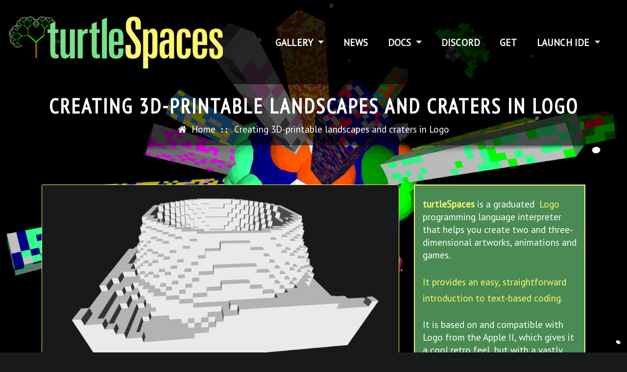

--- FILE ---
content_type: text/html; charset=UTF-8
request_url: https://turtlespaces.org/2022/05/20/creating-3d-printable-landscapes-and-craters-in-logo/
body_size: 20653
content:
<!DOCTYPE html>
<html lang="en-AU">
<head>	
	<meta charset="UTF-8">
    <meta name="viewport" content="width=device-width, initial-scale=1">
    <meta http-equiv="x-ua-compatible" content="ie=edge">
	
	
	<meta name='robots' content='index, follow, max-image-preview:large, max-snippet:-1, max-video-preview:-1' />

	<!-- This site is optimized with the Yoast SEO plugin v18.4.1 - https://yoast.com/wordpress/plugins/seo/ -->
	<title>Creating 3D-printable landscapes and craters in Logo - turtleSpaces</title>
	<link rel="canonical" href="https://turtlespaces.org/2022/05/20/creating-3d-printable-landscapes-and-craters-in-logo/" />
	<meta property="og:locale" content="en_US" />
	<meta property="og:type" content="article" />
	<meta property="og:title" content="Creating 3D-printable landscapes and craters in Logo - turtleSpaces" />
	<meta property="og:description" content="Terrain can be saved as STL files (under the File menu in the web IDE) and then 3D printed! setterrain [x1 y1 x2 y2] (list) | [height floor ceiling] (list) | seed (number) | algorithm (word) OR [algorithm magnification] | style (word) Creates terrain on the z-plane between the specified x and y co-ordinates. These [&hellip;]" />
	<meta property="og:url" content="https://turtlespaces.org/2022/05/20/creating-3d-printable-landscapes-and-craters-in-logo/" />
	<meta property="og:site_name" content="turtleSpaces" />
	<meta property="article:published_time" content="2022-05-20T19:47:11+00:00" />
	<meta property="article:modified_time" content="2022-05-20T19:47:36+00:00" />
	<meta property="og:image" content="https://turtlespaces.org/wp-content/uploads/2022/05/untitled-26.png" />
	<meta property="og:image:width" content="922" />
	<meta property="og:image:height" content="518" />
	<meta property="og:image:type" content="image/png" />
	<meta name="twitter:card" content="summary_large_image" />
	<meta name="twitter:label1" content="Written by" />
	<meta name="twitter:data1" content="auntiemyrtle" />
	<meta name="twitter:label2" content="Est. reading time" />
	<meta name="twitter:data2" content="4 minutes" />
	<script type="application/ld+json" class="yoast-schema-graph">{"@context":"https://schema.org","@graph":[{"@type":"WebSite","@id":"https://turtlespaces.org/#website","url":"https://turtlespaces.org/","name":"turtleSpaces","description":"3D Logo Interpreter for macOS, Windows and Linux","potentialAction":[{"@type":"SearchAction","target":{"@type":"EntryPoint","urlTemplate":"https://turtlespaces.org/?s={search_term_string}"},"query-input":"required name=search_term_string"}],"inLanguage":"en-AU"},{"@type":"ImageObject","@id":"https://turtlespaces.org/2022/05/20/creating-3d-printable-landscapes-and-craters-in-logo/#primaryimage","inLanguage":"en-AU","url":"https://i0.wp.com/turtlespaces.org/wp-content/uploads/2022/05/untitled-26.png?fit=922%2C518&ssl=1","contentUrl":"https://i0.wp.com/turtlespaces.org/wp-content/uploads/2022/05/untitled-26.png?fit=922%2C518&ssl=1","width":922,"height":518},{"@type":"WebPage","@id":"https://turtlespaces.org/2022/05/20/creating-3d-printable-landscapes-and-craters-in-logo/#webpage","url":"https://turtlespaces.org/2022/05/20/creating-3d-printable-landscapes-and-craters-in-logo/","name":"Creating 3D-printable landscapes and craters in Logo - turtleSpaces","isPartOf":{"@id":"https://turtlespaces.org/#website"},"primaryImageOfPage":{"@id":"https://turtlespaces.org/2022/05/20/creating-3d-printable-landscapes-and-craters-in-logo/#primaryimage"},"datePublished":"2022-05-20T19:47:11+00:00","dateModified":"2022-05-20T19:47:36+00:00","author":{"@id":"https://turtlespaces.org/#/schema/person/d54ff21520862ad97cfdc59b584d81e2"},"breadcrumb":{"@id":"https://turtlespaces.org/2022/05/20/creating-3d-printable-landscapes-and-craters-in-logo/#breadcrumb"},"inLanguage":"en-AU","potentialAction":[{"@type":"ReadAction","target":["https://turtlespaces.org/2022/05/20/creating-3d-printable-landscapes-and-craters-in-logo/"]}]},{"@type":"BreadcrumbList","@id":"https://turtlespaces.org/2022/05/20/creating-3d-printable-landscapes-and-craters-in-logo/#breadcrumb","itemListElement":[{"@type":"ListItem","position":1,"name":"Home","item":"https://turtlespaces.org/"},{"@type":"ListItem","position":2,"name":"News","item":"https://turtlespaces.org/news/"},{"@type":"ListItem","position":3,"name":"Creating 3D-printable landscapes and craters in Logo"}]},{"@type":"Person","@id":"https://turtlespaces.org/#/schema/person/d54ff21520862ad97cfdc59b584d81e2","name":"auntiemyrtle","image":{"@type":"ImageObject","@id":"https://turtlespaces.org/#personlogo","inLanguage":"en-AU","url":"https://secure.gravatar.com/avatar/d12f93a9fc85f151e4a223979d740784?s=96&d=retro&r=g","contentUrl":"https://secure.gravatar.com/avatar/d12f93a9fc85f151e4a223979d740784?s=96&d=retro&r=g","caption":"auntiemyrtle"},"sameAs":["https://turtlespaces.org"],"url":"https://turtlespaces.org/author/auntiemyrtle/"}]}</script>
	<!-- / Yoast SEO plugin. -->


<link rel='dns-prefetch' href='//stats.wp.com' />
<link rel='dns-prefetch' href='//fonts.googleapis.com' />
<link rel='dns-prefetch' href='//i0.wp.com' />
<link rel='dns-prefetch' href='//jetpack.wordpress.com' />
<link rel='dns-prefetch' href='//s0.wp.com' />
<link rel='dns-prefetch' href='//public-api.wordpress.com' />
<link rel='dns-prefetch' href='//0.gravatar.com' />
<link rel='dns-prefetch' href='//1.gravatar.com' />
<link rel='dns-prefetch' href='//2.gravatar.com' />
<link rel='dns-prefetch' href='//c0.wp.com' />
<link rel="alternate" type="application/rss+xml" title="turtleSpaces &raquo; Feed" href="https://turtlespaces.org/feed/" />
<link rel="alternate" type="application/rss+xml" title="turtleSpaces &raquo; Comments Feed" href="https://turtlespaces.org/comments/feed/" />
<link rel='stylesheet' id='jetpack_related-posts-css' href='https://c0.wp.com/p/jetpack/14.0/modules/related-posts/related-posts.css' type='text/css' media='all' />
<link rel='stylesheet' id='wp-block-library-css' href='https://c0.wp.com/c/6.5.7/wp-includes/css/dist/block-library/style.min.css' type='text/css' media='all' />
<link rel='stylesheet' id='mediaelement-css' href='https://c0.wp.com/c/6.5.7/wp-includes/js/mediaelement/mediaelementplayer-legacy.min.css' type='text/css' media='all' />
<link rel='stylesheet' id='wp-mediaelement-css' href='https://c0.wp.com/c/6.5.7/wp-includes/js/mediaelement/wp-mediaelement.min.css' type='text/css' media='all' />
<style id='jetpack-sharing-buttons-style-inline-css' type='text/css'>
.jetpack-sharing-buttons__services-list{display:flex;flex-direction:row;flex-wrap:wrap;gap:0;list-style-type:none;margin:5px;padding:0}.jetpack-sharing-buttons__services-list.has-small-icon-size{font-size:12px}.jetpack-sharing-buttons__services-list.has-normal-icon-size{font-size:16px}.jetpack-sharing-buttons__services-list.has-large-icon-size{font-size:24px}.jetpack-sharing-buttons__services-list.has-huge-icon-size{font-size:36px}@media print{.jetpack-sharing-buttons__services-list{display:none!important}}.editor-styles-wrapper .wp-block-jetpack-sharing-buttons{gap:0;padding-inline-start:0}ul.jetpack-sharing-buttons__services-list.has-background{padding:1.25em 2.375em}
</style>
<style id='classic-theme-styles-inline-css' type='text/css'>
/*! This file is auto-generated */
.wp-block-button__link{color:#fff;background-color:#32373c;border-radius:9999px;box-shadow:none;text-decoration:none;padding:calc(.667em + 2px) calc(1.333em + 2px);font-size:1.125em}.wp-block-file__button{background:#32373c;color:#fff;text-decoration:none}
</style>
<style id='global-styles-inline-css' type='text/css'>
body{--wp--preset--color--black: #000000;--wp--preset--color--cyan-bluish-gray: #abb8c3;--wp--preset--color--white: #ffffff;--wp--preset--color--pale-pink: #f78da7;--wp--preset--color--vivid-red: #cf2e2e;--wp--preset--color--luminous-vivid-orange: #ff6900;--wp--preset--color--luminous-vivid-amber: #fcb900;--wp--preset--color--light-green-cyan: #7bdcb5;--wp--preset--color--vivid-green-cyan: #00d084;--wp--preset--color--pale-cyan-blue: #8ed1fc;--wp--preset--color--vivid-cyan-blue: #0693e3;--wp--preset--color--vivid-purple: #9b51e0;--wp--preset--gradient--vivid-cyan-blue-to-vivid-purple: linear-gradient(135deg,rgba(6,147,227,1) 0%,rgb(155,81,224) 100%);--wp--preset--gradient--light-green-cyan-to-vivid-green-cyan: linear-gradient(135deg,rgb(122,220,180) 0%,rgb(0,208,130) 100%);--wp--preset--gradient--luminous-vivid-amber-to-luminous-vivid-orange: linear-gradient(135deg,rgba(252,185,0,1) 0%,rgba(255,105,0,1) 100%);--wp--preset--gradient--luminous-vivid-orange-to-vivid-red: linear-gradient(135deg,rgba(255,105,0,1) 0%,rgb(207,46,46) 100%);--wp--preset--gradient--very-light-gray-to-cyan-bluish-gray: linear-gradient(135deg,rgb(238,238,238) 0%,rgb(169,184,195) 100%);--wp--preset--gradient--cool-to-warm-spectrum: linear-gradient(135deg,rgb(74,234,220) 0%,rgb(151,120,209) 20%,rgb(207,42,186) 40%,rgb(238,44,130) 60%,rgb(251,105,98) 80%,rgb(254,248,76) 100%);--wp--preset--gradient--blush-light-purple: linear-gradient(135deg,rgb(255,206,236) 0%,rgb(152,150,240) 100%);--wp--preset--gradient--blush-bordeaux: linear-gradient(135deg,rgb(254,205,165) 0%,rgb(254,45,45) 50%,rgb(107,0,62) 100%);--wp--preset--gradient--luminous-dusk: linear-gradient(135deg,rgb(255,203,112) 0%,rgb(199,81,192) 50%,rgb(65,88,208) 100%);--wp--preset--gradient--pale-ocean: linear-gradient(135deg,rgb(255,245,203) 0%,rgb(182,227,212) 50%,rgb(51,167,181) 100%);--wp--preset--gradient--electric-grass: linear-gradient(135deg,rgb(202,248,128) 0%,rgb(113,206,126) 100%);--wp--preset--gradient--midnight: linear-gradient(135deg,rgb(2,3,129) 0%,rgb(40,116,252) 100%);--wp--preset--font-size--small: 13px;--wp--preset--font-size--medium: 20px;--wp--preset--font-size--large: 36px;--wp--preset--font-size--x-large: 42px;--wp--preset--spacing--20: 0.44rem;--wp--preset--spacing--30: 0.67rem;--wp--preset--spacing--40: 1rem;--wp--preset--spacing--50: 1.5rem;--wp--preset--spacing--60: 2.25rem;--wp--preset--spacing--70: 3.38rem;--wp--preset--spacing--80: 5.06rem;--wp--preset--shadow--natural: 6px 6px 9px rgba(0, 0, 0, 0.2);--wp--preset--shadow--deep: 12px 12px 50px rgba(0, 0, 0, 0.4);--wp--preset--shadow--sharp: 6px 6px 0px rgba(0, 0, 0, 0.2);--wp--preset--shadow--outlined: 6px 6px 0px -3px rgba(255, 255, 255, 1), 6px 6px rgba(0, 0, 0, 1);--wp--preset--shadow--crisp: 6px 6px 0px rgba(0, 0, 0, 1);}:where(.is-layout-flex){gap: 0.5em;}:where(.is-layout-grid){gap: 0.5em;}body .is-layout-flex{display: flex;}body .is-layout-flex{flex-wrap: wrap;align-items: center;}body .is-layout-flex > *{margin: 0;}body .is-layout-grid{display: grid;}body .is-layout-grid > *{margin: 0;}:where(.wp-block-columns.is-layout-flex){gap: 2em;}:where(.wp-block-columns.is-layout-grid){gap: 2em;}:where(.wp-block-post-template.is-layout-flex){gap: 1.25em;}:where(.wp-block-post-template.is-layout-grid){gap: 1.25em;}.has-black-color{color: var(--wp--preset--color--black) !important;}.has-cyan-bluish-gray-color{color: var(--wp--preset--color--cyan-bluish-gray) !important;}.has-white-color{color: var(--wp--preset--color--white) !important;}.has-pale-pink-color{color: var(--wp--preset--color--pale-pink) !important;}.has-vivid-red-color{color: var(--wp--preset--color--vivid-red) !important;}.has-luminous-vivid-orange-color{color: var(--wp--preset--color--luminous-vivid-orange) !important;}.has-luminous-vivid-amber-color{color: var(--wp--preset--color--luminous-vivid-amber) !important;}.has-light-green-cyan-color{color: var(--wp--preset--color--light-green-cyan) !important;}.has-vivid-green-cyan-color{color: var(--wp--preset--color--vivid-green-cyan) !important;}.has-pale-cyan-blue-color{color: var(--wp--preset--color--pale-cyan-blue) !important;}.has-vivid-cyan-blue-color{color: var(--wp--preset--color--vivid-cyan-blue) !important;}.has-vivid-purple-color{color: var(--wp--preset--color--vivid-purple) !important;}.has-black-background-color{background-color: var(--wp--preset--color--black) !important;}.has-cyan-bluish-gray-background-color{background-color: var(--wp--preset--color--cyan-bluish-gray) !important;}.has-white-background-color{background-color: var(--wp--preset--color--white) !important;}.has-pale-pink-background-color{background-color: var(--wp--preset--color--pale-pink) !important;}.has-vivid-red-background-color{background-color: var(--wp--preset--color--vivid-red) !important;}.has-luminous-vivid-orange-background-color{background-color: var(--wp--preset--color--luminous-vivid-orange) !important;}.has-luminous-vivid-amber-background-color{background-color: var(--wp--preset--color--luminous-vivid-amber) !important;}.has-light-green-cyan-background-color{background-color: var(--wp--preset--color--light-green-cyan) !important;}.has-vivid-green-cyan-background-color{background-color: var(--wp--preset--color--vivid-green-cyan) !important;}.has-pale-cyan-blue-background-color{background-color: var(--wp--preset--color--pale-cyan-blue) !important;}.has-vivid-cyan-blue-background-color{background-color: var(--wp--preset--color--vivid-cyan-blue) !important;}.has-vivid-purple-background-color{background-color: var(--wp--preset--color--vivid-purple) !important;}.has-black-border-color{border-color: var(--wp--preset--color--black) !important;}.has-cyan-bluish-gray-border-color{border-color: var(--wp--preset--color--cyan-bluish-gray) !important;}.has-white-border-color{border-color: var(--wp--preset--color--white) !important;}.has-pale-pink-border-color{border-color: var(--wp--preset--color--pale-pink) !important;}.has-vivid-red-border-color{border-color: var(--wp--preset--color--vivid-red) !important;}.has-luminous-vivid-orange-border-color{border-color: var(--wp--preset--color--luminous-vivid-orange) !important;}.has-luminous-vivid-amber-border-color{border-color: var(--wp--preset--color--luminous-vivid-amber) !important;}.has-light-green-cyan-border-color{border-color: var(--wp--preset--color--light-green-cyan) !important;}.has-vivid-green-cyan-border-color{border-color: var(--wp--preset--color--vivid-green-cyan) !important;}.has-pale-cyan-blue-border-color{border-color: var(--wp--preset--color--pale-cyan-blue) !important;}.has-vivid-cyan-blue-border-color{border-color: var(--wp--preset--color--vivid-cyan-blue) !important;}.has-vivid-purple-border-color{border-color: var(--wp--preset--color--vivid-purple) !important;}.has-vivid-cyan-blue-to-vivid-purple-gradient-background{background: var(--wp--preset--gradient--vivid-cyan-blue-to-vivid-purple) !important;}.has-light-green-cyan-to-vivid-green-cyan-gradient-background{background: var(--wp--preset--gradient--light-green-cyan-to-vivid-green-cyan) !important;}.has-luminous-vivid-amber-to-luminous-vivid-orange-gradient-background{background: var(--wp--preset--gradient--luminous-vivid-amber-to-luminous-vivid-orange) !important;}.has-luminous-vivid-orange-to-vivid-red-gradient-background{background: var(--wp--preset--gradient--luminous-vivid-orange-to-vivid-red) !important;}.has-very-light-gray-to-cyan-bluish-gray-gradient-background{background: var(--wp--preset--gradient--very-light-gray-to-cyan-bluish-gray) !important;}.has-cool-to-warm-spectrum-gradient-background{background: var(--wp--preset--gradient--cool-to-warm-spectrum) !important;}.has-blush-light-purple-gradient-background{background: var(--wp--preset--gradient--blush-light-purple) !important;}.has-blush-bordeaux-gradient-background{background: var(--wp--preset--gradient--blush-bordeaux) !important;}.has-luminous-dusk-gradient-background{background: var(--wp--preset--gradient--luminous-dusk) !important;}.has-pale-ocean-gradient-background{background: var(--wp--preset--gradient--pale-ocean) !important;}.has-electric-grass-gradient-background{background: var(--wp--preset--gradient--electric-grass) !important;}.has-midnight-gradient-background{background: var(--wp--preset--gradient--midnight) !important;}.has-small-font-size{font-size: var(--wp--preset--font-size--small) !important;}.has-medium-font-size{font-size: var(--wp--preset--font-size--medium) !important;}.has-large-font-size{font-size: var(--wp--preset--font-size--large) !important;}.has-x-large-font-size{font-size: var(--wp--preset--font-size--x-large) !important;}
.wp-block-navigation a:where(:not(.wp-element-button)){color: inherit;}
:where(.wp-block-post-template.is-layout-flex){gap: 1.25em;}:where(.wp-block-post-template.is-layout-grid){gap: 1.25em;}
:where(.wp-block-columns.is-layout-flex){gap: 2em;}:where(.wp-block-columns.is-layout-grid){gap: 2em;}
.wp-block-pullquote{font-size: 1.5em;line-height: 1.6;}
</style>
<link rel='stylesheet' id='tp_twitter_plugin_css-css' href='https://turtlespaces.org/wp-content/plugins/recent-tweets-widget/tp_twitter_plugin.css?ver=1.0' type='text/css' media='screen' />
<link rel='stylesheet' id='bootstrap-css' href='https://turtlespaces.org/wp-content/themes/arilewp/assets/css/bootstrap.css?ver=6.5.7' type='text/css' media='all' />
<link rel='stylesheet' id='font-awesome-css' href='https://turtlespaces.org/wp-content/themes/arilewp/assets/css/font-awesome/css/font-awesome.min.css?ver=4.7.0' type='text/css' media='all' />
<link rel='stylesheet' id='arilewp-style-css' href='https://turtlespaces.org/wp-content/themes/interiorpress/style.css?ver=6.5.7' type='text/css' media='all' />
<style id='arilewp-style-inline-css' type='text/css'>
	.theme-testimonial { 
				background-image: url( https://turtlespaces.org/wp-content/themes/interiorpress/assets/img/theme-bg.jpg);
				background-size: cover;
				background-position: center center;
			}
.header-fixed-top .navbar-brand {
				display: none !important;
			}
            .not-sticky .sticky-navbar-brand {
				display: none !important;
			}

body { font-family: PT Sans !important; }
body { font-size: 1.2rem !important; }
h1 { font-family: PT Sans Narrow !important; }
h2 { font-family: PT Sans Narrow !important; }
h3 { font-family: PT Sans Narrow !important; }
h4 { font-family: PT Sans Narrow !important; }
h5 { font-family: PT Sans Narrow !important; }
h6 { font-family: PT Sans Narrow !important; }

</style>
<link rel='stylesheet' id='arilewp-theme-default-css' href='https://turtlespaces.org/wp-content/themes/arilewp/assets/css/theme-default.css?ver=6.5.7' type='text/css' media='all' />
<link rel='stylesheet' id='animate-css-css' href='https://turtlespaces.org/wp-content/themes/arilewp/assets/css/animate.css?ver=6.5.7' type='text/css' media='all' />
<link rel='stylesheet' id='bootstrap-smartmenus-css-css' href='https://turtlespaces.org/wp-content/themes/arilewp/assets/css/bootstrap-smartmenus.css?ver=6.5.7' type='text/css' media='all' />
<link rel='stylesheet' id='owl.carousel-css-css' href='https://turtlespaces.org/wp-content/themes/arilewp/assets/css/owl.carousel.css?ver=6.5.7' type='text/css' media='all' />
<link rel='stylesheet' id='arilewp-google-fonts-css' href='//fonts.googleapis.com/css?family=ABeeZee%7CAbel%7CAbril+Fatface%7CAclonica%7CAcme%7CActor%7CAdamina%7CAdvent+Pro%7CAguafina+Script%7CAkronim%7CAladin%7CAldrich%7CAlef%7CAlegreya%7CAlegreya+SC%7CAlegreya+Sans%7CAlegreya+Sans+SC%7CAlex+Brush%7CAlfa+Slab+One%7CAlice%7CAlike%7CAlike+Angular%7CAllan%7CAllerta%7CAllerta+Stencil%7CAllura%7CAlmendra%7CAlmendra+Display%7CAlmendra+SC%7CAmarante%7CAmaranth%7CAmatic+SC%7CAmatica+SC%7CAmethysta%7CAmiko%7CAmiri%7CAmita%7CAnaheim%7CAndada%7CAndika%7CAngkor%7CAnnie+Use+Your+Telescope%7CAnonymous+Pro%7CAntic%7CAntic+Didone%7CAntic+Slab%7CAnton%7CArapey%7CArbutus%7CArbutus+Slab%7CArchitects+Daughter%7CArchivo+Black%7CArchivo+Narrow%7CAref+Ruqaa%7CArima+Madurai%7CArimo%7CArizonia%7CArmata%7CArtifika%7CArvo%7CArya%7CAsap%7CAsar%7CAsset%7CAssistant%7CAstloch%7CAsul%7CAthiti%7CAtma%7CAtomic+Age%7CAubrey%7CAudiowide%7CAutour+One%7CAverage%7CAverage+Sans%7CAveria+Gruesa+Libre%7CAveria+Libre%7CAveria+Sans+Libre%7CAveria+Serif+Libre%7CBad+Script%7CBaloo%7CBaloo+Bhai%7CBaloo+Da%7CBaloo+Thambi%7CBalthazar%7CBangers%7CBasic%7CBattambang%7CBaumans%7CBayon%7CBelgrano%7CBelleza%7CBenchNine%7CBentham%7CBerkshire+Swash%7CBevan%7CBigelow+Rules%7CBigshot+One%7CBilbo%7CBilbo+Swash+Caps%7CBioRhyme%7CBioRhyme+Expanded%7CBiryani%7CBitter%7CBlack+Ops+One%7CBokor%7CBonbon%7CBoogaloo%7CBowlby+One%7CBowlby+One+SC%7CBrawler%7CBree+Serif%7CBubblegum+Sans%7CBubbler+One%7CBuda%7CBuenard%7CBungee%7CBungee+Hairline%7CBungee+Inline%7CBungee+Outline%7CBungee+Shade%7CButcherman%7CButterfly+Kids%7CCabin%7CCabin+Condensed%7CCabin+Sketch%7CCaesar+Dressing%7CCagliostro%7CCairo%7CCalligraffitti%7CCambay%7CCambo%7CCandal%7CCantarell%7CCantata+One%7CCantora+One%7CCapriola%7CCardo%7CCarme%7CCarrois+Gothic%7CCarrois+Gothic+SC%7CCarter+One%7CCatamaran%7CCaudex%7CCaveat%7CCaveat+Brush%7CCedarville+Cursive%7CCeviche+One%7CChanga%7CChanga+One%7CChango%7CChathura%7CChau+Philomene+One%7CChela+One%7CChelsea+Market%7CChenla%7CCherry+Cream+Soda%7CCherry+Swash%7CChewy%7CChicle%7CChivo%7CChonburi%7CCinzel%7CCinzel+Decorative%7CClicker+Script%7CCoda%7CCoda+Caption%7CCodystar%7CCoiny%7CCombo%7CComfortaa%7CComing+Soon%7CConcert+One%7CCondiment%7CContent%7CContrail+One%7CConvergence%7CCookie%7CCopse%7CCorben%7CCormorant%7CCormorant+Garamond%7CCormorant+Infant%7CCormorant+SC%7CCormorant+Unicase%7CCormorant+Upright%7CCourgette%7CCousine%7CCoustard%7CCovered+By+Your+Grace%7CCrafty+Girls%7CCreepster%7CCrete+Round%7CCrimson+Text%7CCroissant+One%7CCrushed%7CCuprum%7CCutive%7CCutive+Mono%7CDamion%7CDancing+Script%7CDangrek%7CDavid+Libre%7CDawning+of+a+New+Day%7CDays+One%7CDekko%7CDelius%7CDelius+Swash+Caps%7CDelius+Unicase%7CDella+Respira%7CDenk+One%7CDevonshire%7CDhurjati%7CDidact+Gothic%7CDiplomata%7CDiplomata+SC%7CDomine%7CDonegal+One%7CDoppio+One%7CDorsa%7CDosis%7CDr+Sugiyama%7CDroid+Sans%7CDroid+Sans+Mono%7CDroid+Serif%7CDuru+Sans%7CDynalight%7CEB+Garamond%7CEagle+Lake%7CEater%7CEconomica%7CEczar%7CEk+Mukta%7CEl+Messiri%7CElectrolize%7CElsie%7CElsie+Swash+Caps%7CEmblema+One%7CEmilys+Candy%7CEngagement%7CEnglebert%7CEnriqueta%7CErica+One%7CEsteban%7CEuphoria+Script%7CEwert%7CExo%7CExo+2%7CExpletus+Sans%7CFanwood+Text%7CFarsan%7CFascinate%7CFascinate+Inline%7CFaster+One%7CFasthand%7CFauna+One%7CFederant%7CFedero%7CFelipa%7CFenix%7CFinger+Paint%7CFira+Mono%7CFira+Sans%7CFjalla+One%7CFjord+One%7CFlamenco%7CFlavors%7CFondamento%7CFontdiner+Swanky%7CForum%7CFrancois+One%7CFrank+Ruhl+Libre%7CFreckle+Face%7CFredericka+the+Great%7CFredoka+One%7CFreehand%7CFresca%7CFrijole%7CFruktur%7CFugaz+One%7CGFS+Didot%7CGFS+Neohellenic%7CGabriela%7CGafata%7CGalada%7CGaldeano%7CGalindo%7CGentium+Basic%7CGentium+Book+Basic%7CGeo%7CGeostar%7CGeostar+Fill%7CGermania+One%7CGidugu%7CGilda+Display%7CGive+You+Glory%7CGlass+Antiqua%7CGlegoo%7CGloria+Hallelujah%7CGoblin+One%7CGochi+Hand%7CGorditas%7CGoudy+Bookletter+1911%7CGraduate%7CGrand+Hotel%7CGravitas+One%7CGreat+Vibes%7CGriffy%7CGruppo%7CGudea%7CGurajada%7CHabibi%7CHalant%7CHammersmith+One%7CHanalei%7CHanalei+Fill%7CHandlee%7CHanuman%7CHappy+Monkey%7CHarmattan%7CHeadland+One%7CHeebo%7CHenny+Penny%7CHerr+Von+Muellerhoff%7CHind%7CHind+Guntur%7CHind+Madurai%7CHind+Siliguri%7CHind+Vadodara%7CHoltwood+One+SC%7CHomemade+Apple%7CHomenaje%7CIM+Fell+DW+Pica%7CIM+Fell+DW+Pica+SC%7CIM+Fell+Double+Pica%7CIM+Fell+Double+Pica+SC%7CIM+Fell+English%7CIM+Fell+English+SC%7CIM+Fell+French+Canon%7CIM+Fell+French+Canon+SC%7CIM+Fell+Great+Primer%7CIM+Fell+Great+Primer+SC%7CIceberg%7CIceland%7CImprima%7CInconsolata%7CInder%7CIndie+Flower%7CInika%7CInknut+Antiqua%7CIrish+Grover%7CIstok+Web%7CItaliana%7CItalianno%7CItim%7CJacques+Francois%7CJacques+Francois+Shadow%7CJaldi%7CJim+Nightshade%7CJockey+One%7CJolly+Lodger%7CJomhuria%7CJosefin+Sans%7CJosefin+Slab%7CJoti+One%7CJudson%7CJulee%7CJulius+Sans+One%7CJunge%7CJura%7CJust+Another+Hand%7CJust+Me+Again+Down+Here%7CKadwa%7CKalam%7CKameron%7CKanit%7CKantumruy%7CKarla%7CKarma%7CKatibeh%7CKaushan+Script%7CKavivanar%7CKavoon%7CKdam+Thmor%7CKeania+One%7CKelly+Slab%7CKenia%7CKhand%7CKhmer%7CKhula%7CKite+One%7CKnewave%7CKotta+One%7CKoulen%7CKranky%7CKreon%7CKristi%7CKrona+One%7CKumar+One%7CKumar+One+Outline%7CKurale%7CLa+Belle+Aurore%7CLaila%7CLakki+Reddy%7CLalezar%7CLancelot%7CLateef%7CLato%7CLeague+Script%7CLeckerli+One%7CLedger%7CLekton%7CLemon%7CLemonada%7CLibre+Baskerville%7CLibre+Franklin%7CLife+Savers%7CLilita+One%7CLily+Script+One%7CLimelight%7CLinden+Hill%7CLobster%7CLobster+Two%7CLondrina+Outline%7CLondrina+Shadow%7CLondrina+Sketch%7CLondrina+Solid%7CLora%7CLove+Ya+Like+A+Sister%7CLoved+by+the+King%7CLovers+Quarrel%7CLuckiest+Guy%7CLusitana%7CLustria%7CMacondo%7CMacondo+Swash+Caps%7CMada%7CMagra%7CMaiden+Orange%7CMaitree%7CMako%7CMallanna%7CMandali%7CMarcellus%7CMarcellus+SC%7CMarck+Script%7CMargarine%7CMarko+One%7CMarmelad%7CMartel%7CMartel+Sans%7CMarvel%7CMate%7CMate+SC%7CMaven+Pro%7CMcLaren%7CMeddon%7CMedievalSharp%7CMedula+One%7CMeera+Inimai%7CMegrim%7CMeie+Script%7CMerienda%7CMerienda+One%7CMerriweather%7CMerriweather+Sans%7CMetal%7CMetal+Mania%7CMetamorphous%7CMetrophobic%7CMichroma%7CMilonga%7CMiltonian%7CMiltonian+Tattoo%7CMiniver%7CMiriam+Libre%7CMirza%7CMiss+Fajardose%7CMitr%7CModak%7CModern+Antiqua%7CMogra%7CMolengo%7CMolle%7CMonda%7CMonofett%7CMonoton%7CMonsieur+La+Doulaise%7CMontaga%7CMontez%7CMontserrat%7CMontserrat+Alternates%7CMontserrat+Subrayada%7CMoul%7CMoulpali%7CMountains+of+Christmas%7CMouse+Memoirs%7CMr+Bedfort%7CMr+Dafoe%7CMr+De+Haviland%7CMrs+Saint+Delafield%7CMrs+Sheppards%7CMukta+Vaani%7CMuli%7CMystery+Quest%7CNTR%7CNeucha%7CNeuton%7CNew+Rocker%7CNews+Cycle%7CNiconne%7CNixie+One%7CNobile%7CNokora%7CNorican%7CNosifer%7CNothing+You+Could+Do%7CNoticia+Text%7CNoto+Sans%7CNoto+Serif%7CNova+Cut%7CNova+Flat%7CNova+Mono%7CNova+Oval%7CNova+Round%7CNova+Script%7CNova+Slim%7CNova+Square%7CNumans%7CNunito%7COdor+Mean+Chey%7COffside%7COld+Standard+TT%7COldenburg%7COleo+Script%7COleo+Script+Swash+Caps%7COpen+Sans%7COpen+Sans+Condensed%7COranienbaum%7COrbitron%7COregano%7COrienta%7COriginal+Surfer%7COswald%7COver+the+Rainbow%7COverlock%7COverlock+SC%7COvo%7COxygen%7COxygen+Mono%7CPT+Mono%7CPT+Sans%7CPT+Sans+Caption%7CPT+Sans+Narrow%7CPT+Serif%7CPT+Serif+Caption%7CPacifico%7CPalanquin%7CPalanquin+Dark%7CPaprika%7CParisienne%7CPassero+One%7CPassion+One%7CPathway+Gothic+One%7CPatrick+Hand%7CPatrick+Hand+SC%7CPattaya%7CPatua+One%7CPavanam%7CPaytone+One%7CPeddana%7CPeralta%7CPermanent+Marker%7CPetit+Formal+Script%7CPetrona%7CPhilosopher%7CPiedra%7CPinyon+Script%7CPirata+One%7CPlaster%7CPlay%7CPlayball%7CPlayfair+Display%7CPlayfair+Display+SC%7CPodkova%7CPoiret+One%7CPoller+One%7CPoly%7CPompiere%7CPontano+Sans%7CPoppins%7CPort+Lligat+Sans%7CPort+Lligat+Slab%7CPragati+Narrow%7CPrata%7CPreahvihear%7CPress+Start+2P%7CPridi%7CPrincess+Sofia%7CProciono%7CPrompt%7CProsto+One%7CProza+Libre%7CPuritan%7CPurple+Purse%7CQuando%7CQuantico%7CQuattrocento%7CQuattrocento+Sans%7CQuestrial%7CQuicksand%7CQuintessential%7CQwigley%7CRacing+Sans+One%7CRadley%7CRajdhani%7CRakkas%7CRaleway%7CRaleway+Dots%7CRamabhadra%7CRamaraja%7CRambla%7CRammetto+One%7CRanchers%7CRancho%7CRanga%7CRasa%7CRationale%7CRavi+Prakash%7CRedressed%7CReem+Kufi%7CReenie+Beanie%7CRevalia%7CRhodium+Libre%7CRibeye%7CRibeye+Marrow%7CRighteous%7CRisque%7CRoboto%7CRoboto+Condensed%7CRoboto+Mono%7CRoboto+Slab%7CRochester%7CRock+Salt%7CRokkitt%7CRomanesco%7CRopa+Sans%7CRosario%7CRosarivo%7CRouge+Script%7CRozha+One%7CRubik%7CRubik+Mono+One%7CRubik+One%7CRuda%7CRufina%7CRuge+Boogie%7CRuluko%7CRum+Raisin%7CRuslan+Display%7CRusso+One%7CRuthie%7CRye%7CSacramento%7CSahitya%7CSail%7CSalsa%7CSanchez%7CSancreek%7CSansita+One%7CSarala%7CSarina%7CSarpanch%7CSatisfy%7CScada%7CScheherazade%7CSchoolbell%7CScope+One%7CSeaweed+Script%7CSecular+One%7CSevillana%7CSeymour+One%7CShadows+Into+Light%7CShadows+Into+Light+Two%7CShanti%7CShare%7CShare+Tech%7CShare+Tech+Mono%7CShojumaru%7CShort+Stack%7CShrikhand%7CSiemreap%7CSigmar+One%7CSignika%7CSignika+Negative%7CSimonetta%7CSintony%7CSirin+Stencil%7CSix+Caps%7CSkranji%7CSlabo+13px%7CSlabo+27px%7CSlackey%7CSmokum%7CSmythe%7CSniglet%7CSnippet%7CSnowburst+One%7CSofadi+One%7CSofia%7CSonsie+One%7CSorts+Mill+Goudy%7CSource+Code+Pro%7CSource+Sans+Pro%7CSource+Serif+Pro%7CSpace+Mono%7CSpecial+Elite%7CSpicy+Rice%7CSpinnaker%7CSpirax%7CSquada+One%7CSree+Krushnadevaraya%7CSriracha%7CStalemate%7CStalinist+One%7CStardos+Stencil%7CStint+Ultra+Condensed%7CStint+Ultra+Expanded%7CStoke%7CStrait%7CSue+Ellen+Francisco%7CSuez+One%7CSumana%7CSunshiney%7CSupermercado+One%7CSura%7CSuranna%7CSuravaram%7CSuwannaphum%7CSwanky+and+Moo+Moo%7CSyncopate%7CTangerine%7CTaprom%7CTauri%7CTaviraj%7CTeko%7CTelex%7CTenali+Ramakrishna%7CTenor+Sans%7CText+Me+One%7CThe+Girl+Next+Door%7CTienne%7CTillana%7CTimmana%7CTinos%7CTitan+One%7CTitillium+Web%7CTrade+Winds%7CTrirong%7CTrocchi%7CTrochut%7CTrykker%7CTulpen+One%7CUbuntu%7CUbuntu+Condensed%7CUbuntu+Mono%7CUltra%7CUncial+Antiqua%7CUnderdog%7CUnica+One%7CUnifrakturCook%7CUnifrakturMaguntia%7CUnkempt%7CUnlock%7CUnna%7CVT323%7CVampiro+One%7CVarela%7CVarela+Round%7CVast+Shadow%7CVesper+Libre%7CVibur%7CVidaloka%7CViga%7CVoces%7CVolkhov%7CVollkorn%7CVoltaire%7CWaiting+for+the+Sunrise%7CWallpoet%7CWalter+Turncoat%7CWarnes%7CWellfleet%7CWendy+One%7CWire+One%7CWork+Sans%7CYanone+Kaffeesatz%7CYantramanav%7CYatra+One%7CYellowtail%7CYeseva+One%7CYesteryear%7CYrsa%7CZeyada&#038;subset=latin%2Clatin-ext' type='text/css' media='all' />
<link rel='stylesheet' id='recent-posts-widget-with-thumbnails-public-style-css' href='https://turtlespaces.org/wp-content/plugins/recent-posts-widget-with-thumbnails/public.css?ver=7.1.1' type='text/css' media='all' />
<style id='akismet-widget-style-inline-css' type='text/css'>

			.a-stats {
				--akismet-color-mid-green: #357b49;
				--akismet-color-white: #fff;
				--akismet-color-light-grey: #f6f7f7;

				max-width: 350px;
				width: auto;
			}

			.a-stats * {
				all: unset;
				box-sizing: border-box;
			}

			.a-stats strong {
				font-weight: 600;
			}

			.a-stats a.a-stats__link,
			.a-stats a.a-stats__link:visited,
			.a-stats a.a-stats__link:active {
				background: var(--akismet-color-mid-green);
				border: none;
				box-shadow: none;
				border-radius: 8px;
				color: var(--akismet-color-white);
				cursor: pointer;
				display: block;
				font-family: -apple-system, BlinkMacSystemFont, 'Segoe UI', 'Roboto', 'Oxygen-Sans', 'Ubuntu', 'Cantarell', 'Helvetica Neue', sans-serif;
				font-weight: 500;
				padding: 12px;
				text-align: center;
				text-decoration: none;
				transition: all 0.2s ease;
			}

			/* Extra specificity to deal with TwentyTwentyOne focus style */
			.widget .a-stats a.a-stats__link:focus {
				background: var(--akismet-color-mid-green);
				color: var(--akismet-color-white);
				text-decoration: none;
			}

			.a-stats a.a-stats__link:hover {
				filter: brightness(110%);
				box-shadow: 0 4px 12px rgba(0, 0, 0, 0.06), 0 0 2px rgba(0, 0, 0, 0.16);
			}

			.a-stats .count {
				color: var(--akismet-color-white);
				display: block;
				font-size: 1.5em;
				line-height: 1.4;
				padding: 0 13px;
				white-space: nowrap;
			}
		
</style>
<link rel='stylesheet' id='upw_theme_standard-css' href='https://turtlespaces.org/wp-content/plugins/ultimate-posts-widget/css/upw-theme-standard.min.css?ver=6.5.7' type='text/css' media='all' />
<link rel='stylesheet' id='interiorpress-parent-style-css' href='https://turtlespaces.org/wp-content/themes/arilewp/style.css?ver=6.5.7' type='text/css' media='all' />
<link rel='stylesheet' id='interiorpress-child-style-css' href='https://turtlespaces.org/wp-content/themes/interiorpress/style.css?ver=6.5.7' type='text/css' media='all' />
<link rel='stylesheet' id='interiorpress-default-css-css' href='https://turtlespaces.org/wp-content/themes/interiorpress/assets/css/theme-default.css?ver=6.5.7' type='text/css' media='all' />
<link rel='stylesheet' id='interiorpress-bootstrap-smartmenus-css-css' href='https://turtlespaces.org/wp-content/themes/interiorpress/assets/css/bootstrap-smartmenus.css?ver=6.5.7' type='text/css' media='all' />
<script type="text/javascript" id="jetpack_related-posts-js-extra">
/* <![CDATA[ */
var related_posts_js_options = {"post_heading":"h4"};
/* ]]> */
</script>
<script type="text/javascript" src="https://c0.wp.com/p/jetpack/14.0/_inc/build/related-posts/related-posts.min.js" id="jetpack_related-posts-js"></script>
<script type="text/javascript" src="https://c0.wp.com/c/6.5.7/wp-includes/js/jquery/jquery.min.js" id="jquery-core-js"></script>
<script type="text/javascript" src="https://c0.wp.com/c/6.5.7/wp-includes/js/jquery/jquery-migrate.min.js" id="jquery-migrate-js"></script>
<script type="text/javascript" src="https://turtlespaces.org/wp-content/themes/arilewp/assets/js/bootstrap.js?ver=6.5.7" id="bootstrap-js-js"></script>
<script type="text/javascript" src="https://turtlespaces.org/wp-content/themes/arilewp/assets/js/smartmenus/jquery.smartmenus.js?ver=6.5.7" id="smartmenus-js-js"></script>
<script type="text/javascript" src="https://turtlespaces.org/wp-content/themes/arilewp/assets/js/custom.js?ver=6.5.7" id="arilewp-custom-js-js"></script>
<script type="text/javascript" src="https://turtlespaces.org/wp-content/themes/arilewp/assets/js/smartmenus/bootstrap-smartmenus.js?ver=6.5.7" id="bootstrap-smartmenus-js-js"></script>
<script type="text/javascript" src="https://turtlespaces.org/wp-content/themes/arilewp/assets/js/owl.carousel.min.js?ver=6.5.7" id="owl-carousel-js-js"></script>
<link rel="https://api.w.org/" href="https://turtlespaces.org/wp-json/" /><link rel="alternate" type="application/json" href="https://turtlespaces.org/wp-json/wp/v2/posts/1694" /><link rel="EditURI" type="application/rsd+xml" title="RSD" href="https://turtlespaces.org/xmlrpc.php?rsd" />
<meta name="generator" content="WordPress 6.5.7" />
<link rel='shortlink' href='https://turtlespaces.org/?p=1694' />
<link rel="alternate" type="application/json+oembed" href="https://turtlespaces.org/wp-json/oembed/1.0/embed?url=https%3A%2F%2Fturtlespaces.org%2F2022%2F05%2F20%2Fcreating-3d-printable-landscapes-and-craters-in-logo%2F" />
	<style>img#wpstats{display:none}</style>
				<style type="text/css">
						.site-title,
			.site-description {
				position: absolute;
				clip: rect(1px, 1px, 1px, 1px);
			}

					</style>
		<style type="text/css" id="custom-background-css">
body.custom-background { background-image: url("https://turtlespaces.org/wp-content/uploads/2020/08/webback.jpg"); background-position: left top; background-size: cover; background-repeat: no-repeat; background-attachment: fixed; }
</style>
	<link rel="icon" href="https://i0.wp.com/turtlespaces.org/wp-content/uploads/2020/08/cropped-supermyrtlesphere.png?fit=32%2C32&#038;ssl=1" sizes="32x32" />
<link rel="icon" href="https://i0.wp.com/turtlespaces.org/wp-content/uploads/2020/08/cropped-supermyrtlesphere.png?fit=192%2C192&#038;ssl=1" sizes="192x192" />
<link rel="apple-touch-icon" href="https://i0.wp.com/turtlespaces.org/wp-content/uploads/2020/08/cropped-supermyrtlesphere.png?fit=180%2C180&#038;ssl=1" />
<meta name="msapplication-TileImage" content="https://i0.wp.com/turtlespaces.org/wp-content/uploads/2020/08/cropped-supermyrtlesphere.png?fit=270%2C270&#038;ssl=1" />
		<style type="text/css" id="wp-custom-css">
			alink {color: red}
link {color: red}
vlink {color: red}
cat-links {color: red}
		</style>
			<!-- Global site tag (gtag.js) - Google Analytics -->
<script async src="https://www.googletagmanager.com/gtag/js?id=UA-101940953-3"></script>
<script>
  window.dataLayer = window.dataLayer || [];
  function gtag(){dataLayer.push(arguments);}
  gtag('js', new Date());

  gtag('config', 'UA-101940953-3');
</script>

</head>
<body class="post-template-default single single-post postid-1694 single-format-standard custom-background wp-custom-logo theme-wide" >

<a class="screen-reader-text skip-link" href="#content">Skip to content</a>
<div id="wrapper">
    	<!-- Theme Menubar -->
	<nav class="navbar navbar-expand-lg not-sticky navbar-light navbar-header-wrap classic-header  header-sticky">
		<div class="container-full">
			<div class="row align-self-center">
				
					<div class="align-self-center">	
						<a href="https://turtlespaces.org/" class="navbar-brand" rel="home"><img width="443" height="108" src="https://i0.wp.com/turtlespaces.org/wp-content/uploads/2020/09/tslogo2-3.png?fit=443%2C108&amp;ssl=1" class="custom-logo" alt="turtleSpaces" decoding="async" srcset="https://i0.wp.com/turtlespaces.org/wp-content/uploads/2020/09/tslogo2-3.png?w=443&amp;ssl=1 443w, https://i0.wp.com/turtlespaces.org/wp-content/uploads/2020/09/tslogo2-3.png?resize=300%2C73&amp;ssl=1 300w" sizes="(max-width: 443px) 100vw, 443px" /></a>					
		
			<a class="sticky-navbar-brand" href="https://turtlespaces.org/" ><img src="https://turtlespaces.org/wp-content/uploads/2020/08/turtlespaceslogotext-copy-copy.png" class="custom-logo" alt="turtleSpaces"></a>
		
    						<button class="navbar-toggler" type="button" data-toggle="collapse" data-target="#navbarNavDropdown" aria-controls="navbarSupportedContent" aria-expanded="false" aria-label="Toggle navigation">
							<span class="navbar-toggler-icon"></span>
						</button>
					</div>
					
					<div id="navbarNavDropdown" class="collapse navbar-collapse"><ul id="menu-help-and-download" class="nav navbar-nav m-right-auto"><li id="menu-item-68" class="menu-item menu-item-type-post_type menu-item-object-page menu-item-has-children menu-item-68 dropdown"><a class="nav-link" href="https://turtlespaces.org/gallery/" data-toggle="dropdown" class="dropdown-toggle">Gallery </a>
<ul role="menu" class=" dropdown-menu">
	<li id="menu-item-1286" class="menu-item menu-item-type-post_type menu-item-object-page menu-item-1286"><a class="dropdown-item" href="https://turtlespaces.org/gallery/browse-published/">Browse Published</a></li>
</ul>
</li>
<li id="menu-item-32" class="menu-item menu-item-type-post_type menu-item-object-page current_page_parent menu-item-32"><a class="nav-link" href="https://turtlespaces.org/news/">News</a></li>
<li id="menu-item-49" class="menu-item menu-item-type-custom menu-item-object-custom menu-item-has-children menu-item-49 dropdown"><a class="nav-link" href="https://turtlespaces.org/docs" data-toggle="dropdown" class="dropdown-toggle">Docs </a>
<ul role="menu" class=" dropdown-menu">
	<li id="menu-item-1857" class="menu-item menu-item-type-post_type menu-item-object-page menu-item-1857"><a class="dropdown-item" href="https://turtlespaces.org/docs/about-logo/">About Logo</a></li>
	<li id="menu-item-397" class="menu-item menu-item-type-post_type menu-item-object-page menu-item-397"><a class="dropdown-item" href="https://turtlespaces.org/tour/">Tour</a></li>
	<li id="menu-item-432" class="menu-item menu-item-type-post_type menu-item-object-page menu-item-has-children menu-item-432 dropdown"><a class="dropdown-item" href="https://turtlespaces.org/features/">Features</a>
	<ul role="menu" class=" dropdown-menu">
		<li id="menu-item-2037" class="menu-item menu-item-type-post_type menu-item-object-post menu-item-2037"><a class="dropdown-item" href="https://turtlespaces.org/2025/08/04/introducing-model-context-protocol-server/">Model Context Protocol (AI Control)</a></li>
	</ul>
</li>
	<li id="menu-item-399" class="menu-item menu-item-type-post_type menu-item-object-page menu-item-399"><a class="dropdown-item" href="https://turtlespaces.org/faq/">FAQ</a></li>
	<li id="menu-item-398" class="menu-item menu-item-type-post_type menu-item-object-page menu-item-398"><a class="dropdown-item" href="https://turtlespaces.org/books/">Books</a></li>
	<li id="menu-item-396" class="menu-item menu-item-type-post_type menu-item-object-page menu-item-has-children menu-item-396 dropdown"><a class="dropdown-item" href="https://turtlespaces.org/reference/">Reference</a>
	<ul role="menu" class=" dropdown-menu">
		<li id="menu-item-694" class="menu-item menu-item-type-post_type menu-item-object-page menu-item-694"><a class="dropdown-item" href="https://turtlespaces.org/reference/booleans/">Booleans</a></li>
		<li id="menu-item-653" class="menu-item menu-item-type-post_type menu-item-object-page menu-item-653"><a class="dropdown-item" href="https://turtlespaces.org/reference/conditionals-and-flow/">Conditionals and Flow</a></li>
		<li id="menu-item-706" class="menu-item menu-item-type-post_type menu-item-object-page menu-item-706"><a class="dropdown-item" href="https://turtlespaces.org/reference/containers/">Containers</a></li>
		<li id="menu-item-693" class="menu-item menu-item-type-post_type menu-item-object-page menu-item-693"><a class="dropdown-item" href="https://turtlespaces.org/reference/control/">Control</a></li>
		<li id="menu-item-1652" class="menu-item menu-item-type-post_type menu-item-object-page menu-item-1652"><a class="dropdown-item" href="https://turtlespaces.org/reference/elements/">Elements</a></li>
		<li id="menu-item-695" class="menu-item menu-item-type-post_type menu-item-object-page menu-item-695"><a class="dropdown-item" href="https://turtlespaces.org/reference/environment/">Environment</a></li>
		<li id="menu-item-696" class="menu-item menu-item-type-post_type menu-item-object-page menu-item-696"><a class="dropdown-item" href="https://turtlespaces.org/reference/grammar/">Grammar</a></li>
		<li id="menu-item-697" class="menu-item menu-item-type-post_type menu-item-object-page menu-item-697"><a class="dropdown-item" href="https://turtlespaces.org/reference/input-and-output/">Input and Output</a></li>
		<li id="menu-item-698" class="menu-item menu-item-type-post_type menu-item-object-page menu-item-698"><a class="dropdown-item" href="https://turtlespaces.org/reference/mathematics/">Mathematics</a></li>
		<li id="menu-item-699" class="menu-item menu-item-type-post_type menu-item-object-page menu-item-699"><a class="dropdown-item" href="https://turtlespaces.org/reference/movement-and-vectors/">Movement and Vectors</a></li>
		<li id="menu-item-2030" class="menu-item menu-item-type-post_type menu-item-object-page menu-item-2030"><a class="dropdown-item" href="https://turtlespaces.org/reference/physics/">Physics</a></li>
		<li id="menu-item-700" class="menu-item menu-item-type-post_type menu-item-object-page menu-item-700"><a class="dropdown-item" href="https://turtlespaces.org/reference/shapes-and-graphics/">Shapes and Graphics</a></li>
		<li id="menu-item-701" class="menu-item menu-item-type-post_type menu-item-object-page menu-item-701"><a class="dropdown-item" href="https://turtlespaces.org/reference/sound-and-music/">Sound and Music</a></li>
		<li id="menu-item-702" class="menu-item menu-item-type-post_type menu-item-object-page menu-item-702"><a class="dropdown-item" href="https://turtlespaces.org/reference/tables/">Tables</a></li>
		<li id="menu-item-703" class="menu-item menu-item-type-post_type menu-item-object-page menu-item-703"><a class="dropdown-item" href="https://turtlespaces.org/reference/text/">Text</a></li>
		<li id="menu-item-1667" class="menu-item menu-item-type-post_type menu-item-object-page menu-item-1667"><a class="dropdown-item" href="https://turtlespaces.org/reference/triggers/">Triggers</a></li>
		<li id="menu-item-704" class="menu-item menu-item-type-post_type menu-item-object-page menu-item-704"><a class="dropdown-item" href="https://turtlespaces.org/reference/turtles/">Turtles</a></li>
		<li id="menu-item-705" class="menu-item menu-item-type-post_type menu-item-object-page menu-item-705"><a class="dropdown-item" href="https://turtlespaces.org/reference/words-and-lists/">Words and Lists</a></li>
	</ul>
</li>
	<li id="menu-item-1387" class="menu-item menu-item-type-post_type menu-item-object-page menu-item-1387"><a class="dropdown-item" href="https://turtlespaces.org/docs/tutorials/">Tutorials</a></li>
	<li id="menu-item-1388" class="menu-item menu-item-type-post_type menu-item-object-page menu-item-1388"><a class="dropdown-item" href="https://turtlespaces.org/docs/examples/">Examples</a></li>
	<li id="menu-item-1250" class="menu-item menu-item-type-post_type menu-item-object-page menu-item-1250"><a class="dropdown-item" href="https://turtlespaces.org/docs/shape-guides/">Shape Guides</a></li>
	<li id="menu-item-1427" class="menu-item menu-item-type-post_type menu-item-object-page menu-item-1427"><a class="dropdown-item" href="https://turtlespaces.org/docs/contemplations/">Contemplations</a></li>
	<li id="menu-item-1428" class="menu-item menu-item-type-post_type menu-item-object-page menu-item-1428"><a class="dropdown-item" href="https://turtlespaces.org/docs/updates/">Updates</a></li>
	<li id="menu-item-448" class="menu-item menu-item-type-post_type menu-item-object-page menu-item-448"><a class="dropdown-item" href="https://turtlespaces.org/roadmap/">Roadmap</a></li>
	<li id="menu-item-1006" class="menu-item menu-item-type-post_type menu-item-object-page menu-item-1006"><a class="dropdown-item" href="https://turtlespaces.org/docs/terms-of-service/">Terms of Service</a></li>
	<li id="menu-item-1002" class="menu-item menu-item-type-post_type menu-item-object-page menu-item-privacy-policy menu-item-1002"><a class="dropdown-item" href="https://turtlespaces.org/docs/privacy-policy/">Privacy Policy</a></li>
</ul>
</li>
<li id="menu-item-50" class="menu-item menu-item-type-custom menu-item-object-custom menu-item-50"><a class="nav-link" href="https://discord.gg/A7PW6gdRXu">Discord</a></li>
<li id="menu-item-41" class="menu-item menu-item-type-post_type menu-item-object-page menu-item-41"><a class="nav-link" href="https://turtlespaces.org/download/">Get</a></li>
<li id="menu-item-994" class="menu-item menu-item-type-custom menu-item-object-custom menu-item-has-children menu-item-994 dropdown"><a class="nav-link" href="https://turtlespaces.org/weblogo/#" data-toggle="dropdown" class="dropdown-toggle">Launch IDE </a>
<ul role="menu" class=" dropdown-menu">
	<li id="menu-item-1198" class="menu-item menu-item-type-post_type menu-item-object-page menu-item-1198"><a class="dropdown-item" href="https://turtlespaces.org/about-the-webide/">About</a></li>
	<li id="menu-item-1214" class="menu-item menu-item-type-post_type menu-item-object-page menu-item-1214"><a class="dropdown-item" href="https://turtlespaces.org/logoexamples/">Examples</a></li>
	<li id="menu-item-1199" class="menu-item menu-item-type-custom menu-item-object-custom menu-item-1199"><a class="dropdown-item" href="https://turtlespaces.org/weblogo/?=1">Open</a></li>
</ul>
</li>
</ul></div>				
			</div>
		</div>
	</nav>
	<!-- /Theme Menubar --><!-- Theme Page Header Area -->		
	<section class="theme-page-header-area">
			<div class="overlay" style="background-color: rgba(0,0,0,0.6);"></div>
    	
		<div id="content" class="container">
			<div class="row">
				<div class="col-lg-12 col-md-12 col-sm-12">
				<div class="page-header-title text-center"><h1 class="text-white">Creating 3D-printable landscapes and craters in Logo</h1></div><ul class="page-breadcrumb text-center"><li><a href="https://turtlespaces.org">Home</a></li><li class="active"><a href="https://turtlespaces.org:443/2022/05/20/creating-3d-printable-landscapes-and-craters-in-logo/">Creating 3D-printable landscapes and craters in Logo</a></li></ul>				</div>
			</div>
		</div>	
	</section>	
<!-- Theme Page Header Area -->		
<section class="theme-block theme-blog theme-blog-large theme-bg-grey">

	<div class="container">
	
		<div class="row">
				
		  

            <div class="col-lg-8 col-md-8 col-sm-12">

        			

			<article class="post" class="post-1694 post type-post status-publish format-standard has-post-thumbnail hentry category-examples">		
		   <figure class="post-thumbnail"><img width="922" height="518" src="https://turtlespaces.org/wp-content/uploads/2022/05/untitled-26.png" class="img-fluid wp-post-image" alt="" decoding="async" fetchpriority="high" srcset="https://i0.wp.com/turtlespaces.org/wp-content/uploads/2022/05/untitled-26.png?w=922&amp;ssl=1 922w, https://i0.wp.com/turtlespaces.org/wp-content/uploads/2022/05/untitled-26.png?resize=300%2C169&amp;ssl=1 300w, https://i0.wp.com/turtlespaces.org/wp-content/uploads/2022/05/untitled-26.png?resize=768%2C431&amp;ssl=1 768w" sizes="(max-width: 922px) 100vw, 922px" /></figure>		
		    <div class="post-content">
				
			   				<div class="entry-meta">
				    <span class="cat-links"><a href="https://turtlespaces.org/category/examples/" rel="category tag">Logo Programming Examples</a></span>				</div>	
					
			   				<header class="entry-header">
	            <h4 class="entry-title">Creating 3D-printable landscapes and craters in Logo</h4>				</header>
					
			   				<div class="entry-meta pb-2">
					<span class="author">
						<a href="https://turtlespaces.org/author/auntiemyrtle/"><span class="grey">by </span>auntiemyrtle</a>	
					</span>
					<span class="posted-on">
					<a href="https://turtlespaces.org/2022/05/"><time>
					20 May 2022</time></a>
					</span>
				</div>
							    <div class="entry-content">
				    <p>Terrain can be saved as STL files (under the File menu in the web IDE) and then 3D printed!</p>
<p><strong>setterrain</strong></p>
<p>[x1 y1 x2 y2] (list) | [height floor ceiling] (list) | seed (number) | algorithm (word) OR [algorithm magnification] | style (word)</p>
<p>Creates terrain on the z-plane between the specified x and y co-ordinates.</p>
<p>These co-ordinates represent 10 turtle-units, and the output can be scaled using setterrainresolution.</p>
<p>height specifies the maximum height in terms of single turtle-units, similarly scaled using setterrainresolution. The floor value specifies the lowest level rendered, and any values lower than that value are rendered at the floor level. Similarly, the ceiling value represents the highest value rendered, and anything higher is lowered to that value.</p>
<p>The seed is provided to the algorithm that generates the terrain, the algorithm is the method used (currently only fbm and flat (no algorithm) are supported) and the style (voxel, line, triangle or combo (line and triangle) &#8212; note that combo uses the terraininterior color to render its lines).</p>
<p>Providing a list containing the algorithm type and a multiplier allow you to &#8216;zoom in&#8217; or out on the terrain, making it more dense and complex, or spacious and simple. Multiple blocks of terrain can be defined so long as they do not overlap.</p>
<p>See terrain, setterrainresolution, setterraincolors, setterraininterior, setelevation, elevation, lockelevation, elevationsnap, unlockelevation</p>
<p>setterrain [-10 -10 10 10] [25] 25 &#8220;fbm &#8220;voxel</p>
<p>&nbsp;</p>
<p><strong>setterrainresolution</strong></p>
<p>number</p>
<p>Sets the &#8216;resolution&#8217; of the terrain, or the size of each &#8216;sector&#8217; in turtle-units within the terrain &#8216;grid&#8217; which expands out from [0 0]. For example, the higher the terrainresolution is the larger each voxel is in the terrain in the voxel mode, and the more area the terrain covers. See setterrain, terrainresolution</p>
<p>setterrainreolution 5</p>
<p>&nbsp;</p>
<p><strong>setelevation</strong></p>
<p>[x y elevation] list OR [[x y elevation][x2 y2 elevation2]&#8230;]]</p>
<p>Sets the elevation height of the terrain at the specified x and y co-ordinates. If a floor value is set in the terrain impacted by setelevation, the elevation will be set to the floor value if it is greater than the elevation specified, unless the new elevation is provided as a list of a single value.</p>
<p>setelevation can also take list of lists. See elevation, setterrain</p>
<p>setelevation [10 20 10]</p>
<p>&nbsp;</p>
<p><strong>Voxel-based terrain generation:</strong></p>
<pre>TO voxelterrain
  reset hideturtle
  setterrainresolution 5
  setterrain [-2 -2 2 2] [20 1 10] random 500 [fbm 2] "voxel
END
</pre>
<p>&nbsp;</p>
<p><img data-recalc-dims="1" decoding="async" class="aligncenter size-full wp-image-1698" src="https://i0.wp.com/turtlespaces.org/wp-content/uploads/2022/05/untitled-34.png?resize=922%2C518&#038;ssl=1" alt="" width="922" height="518" srcset="https://i0.wp.com/turtlespaces.org/wp-content/uploads/2022/05/untitled-34.png?w=922&amp;ssl=1 922w, https://i0.wp.com/turtlespaces.org/wp-content/uploads/2022/05/untitled-34.png?resize=300%2C169&amp;ssl=1 300w, https://i0.wp.com/turtlespaces.org/wp-content/uploads/2022/05/untitled-34.png?resize=768%2C431&amp;ssl=1 768w" sizes="(max-width: 922px) 100vw, 922px" /></p>
<p><strong>Triangle-based terrain generation:</strong></p>
<pre>TO triangleterrain
  reset hideturtle
  setterrainresolution 5
  setterrain [-2 -2 2 2] [20 1 10] random 500 [fbm 2] "triangle
  ;the only real difference is changing the last parameter above to 'triangle'
END
</pre>
<p><img data-recalc-dims="1" decoding="async" class="aligncenter size-full wp-image-1699" src="https://i0.wp.com/turtlespaces.org/wp-content/uploads/2022/05/untitled-35.png?resize=922%2C518&#038;ssl=1" alt="" width="922" height="518" srcset="https://i0.wp.com/turtlespaces.org/wp-content/uploads/2022/05/untitled-35.png?w=922&amp;ssl=1 922w, https://i0.wp.com/turtlespaces.org/wp-content/uploads/2022/05/untitled-35.png?resize=300%2C169&amp;ssl=1 300w, https://i0.wp.com/turtlespaces.org/wp-content/uploads/2022/05/untitled-35.png?resize=768%2C431&amp;ssl=1 768w" sizes="(max-width: 922px) 100vw, 922px" /></p>
<p><strong>Voxel-based crater generation:</strong></p>
<pre>TO voxelcrater
  reset hideturtle
  setterrainresolution 5
  setterrain [-2 -2 2 2] [20 1 10] random 500 [fbm 2] "voxel
  stop
  dropanchor penup pullout 50
  repeat 10 [
    repeat 180 [
      orbitright 2
      setelevation {xpos ypos 40 + 5 * repabove 1}
    ]
    pullout 2
  ]
  
  pullout 2
  
  repeat 9 [
    repeat 180 [
      orbitright 2
      setelevation {xpos ypos 95 - 5 * repabove 1}
    ]
    pullout 2
  ]
END
</pre>
<p><img data-recalc-dims="1" loading="lazy" decoding="async" class="aligncenter size-full wp-image-1695" src="https://i0.wp.com/turtlespaces.org/wp-content/uploads/2022/05/untitled-26.png?resize=922%2C518&#038;ssl=1" alt="" width="922" height="518" srcset="https://i0.wp.com/turtlespaces.org/wp-content/uploads/2022/05/untitled-26.png?w=922&amp;ssl=1 922w, https://i0.wp.com/turtlespaces.org/wp-content/uploads/2022/05/untitled-26.png?resize=300%2C169&amp;ssl=1 300w, https://i0.wp.com/turtlespaces.org/wp-content/uploads/2022/05/untitled-26.png?resize=768%2C431&amp;ssl=1 768w" sizes="(max-width: 922px) 100vw, 922px" /></p>
<p><strong>Triangle-based crater generation:</strong></p>
<pre>TO trianglecrater
reset hideturtle
setterrainresolution 5
setterrain [-2 -2 2 2] [20 1 10] random 500 [fbm 2] "triangle
stop
dropanchor penup pullout 50
repeat 10 [
repeat 180 [
orbitright 2
setelevation {xpos ypos 40 + 5 * repabove 1}
]
pullout 2
]

pullout 2

repeat 9 [
repeat 180 [
orbitright 2
setelevation {xpos ypos 95 - 5 * repabove 1}
]
pullout 2
]
END
</pre>
<p><img data-recalc-dims="1" loading="lazy" decoding="async" class="aligncenter size-full wp-image-1696" src="https://i0.wp.com/turtlespaces.org/wp-content/uploads/2022/05/untitled-33.png?resize=922%2C518&#038;ssl=1" alt="" width="922" height="518" srcset="https://i0.wp.com/turtlespaces.org/wp-content/uploads/2022/05/untitled-33.png?w=922&amp;ssl=1 922w, https://i0.wp.com/turtlespaces.org/wp-content/uploads/2022/05/untitled-33.png?resize=300%2C169&amp;ssl=1 300w, https://i0.wp.com/turtlespaces.org/wp-content/uploads/2022/05/untitled-33.png?resize=768%2C431&amp;ssl=1 768w" sizes="(max-width: 922px) 100vw, 922px" /></p>

<div id='jp-relatedposts' class='jp-relatedposts' >
	<h3 class="jp-relatedposts-headline"><em>Related</em></h3>
</div>				</div>
						    </div>	
</article><!-- #post-1694 -->		
		</div>	
				<!--/Blog-->
			

<div class="col-lg-4 col-md-4 col-sm-12">

	<div class="sidebar">
	
		<aside id="text-3" class="widget text_widget widget_text">			<div class="textwidget"><p style="line-height: 1.4;"><strong>turtleSpaces</strong> <span style="color: white;"> is a graduated <span style="color: #fff66e;"> Logo <span style="color: white;"> programming language interpreter that helps you create two and three-dimensional artworks, animations and games. </span></span></span></p>
<p>It provides an easy, straightforward introduction to text-based coding.</p>
<p style="line-height: 1.4;"><span style="color: white;"><span style="color: #fff66e;"><span style="color: white;">It is based on and compatible with Logo from the Apple II, which gives it a cool retro feel, but with a vastly improved user interface and modern capabilities such as multiple threads and turtles.</span></span></span></p>
</div>
		</aside><aside id="text-13" class="widget text_widget widget_text"><h4 class="widget-title">Launch webLogo!</h4>			<div class="textwidget"><p><a href="https://turtlespaces.org/weblogo/"><img loading="lazy" decoding="async" data-recalc-dims="1" class="alignnone wp-image-2014 size-large" src="https://i0.wp.com/turtlespaces.org/wp-content/uploads/2024/11/Screenshot-2024-11-10-at-7.06.26%E2%80%AFPM.jpg?resize=1024%2C576&#038;ssl=1" alt="" width="1024" height="576" /></a></p>
<p><em><strong><a href="https://turtlespaces.org/weblogo/#">Click here to open our webLogo environment with integrated editor!</a></strong></em></p>
</div>
		</aside><aside id="custom_html-7" class="widget_text widget text_widget widget_custom_html"><h4 class="widget-title">Join our Discord! (and X&#8230;)</h4><div class="textwidget custom-html-widget"><p style="color: white;">
	Get help on Discord and see hundreds of examples on X! </p>

<a href=  https://discord.gg/7np7XNQxnz>Click here to join our Discord!</a>
<br>
<a href=https://x.com/turtleSpaces>Click here to follow us on X!</a></div></aside><aside id="search-2" class="widget text_widget widget_search"><form method="get" id="searchform" class="input-group" action="https://turtlespaces.org/">
	<input type="text" class="form-control" placeholder="Search" name="s" id="s">
	<div class="input-group-append">
		<button class="btn btn-success" type="submit">Go</button> 
	</div>
</form></aside><aside id="recent-posts-widget-with-thumbnails-3" class="widget text_widget recent-posts-widget-with-thumbnails">
<div id="rpwwt-recent-posts-widget-with-thumbnails-3" class="rpwwt-widget">
<h4 class="widget-title">Recent Updates</h4>
	<ul>
		<li class="updates"><a href="https://turtlespaces.org/2025/08/04/introducing-model-context-protocol-server/"><span class="rpwwt-post-title">Introducing Model Context Protocol server</span></a></li>
		<li class="updates"><a href="https://turtlespaces.org/2025/05/19/recent-turtlespaces-updates-may-2025/"><span class="rpwwt-post-title">Recent turtleSpaces Updates (May 2025)</span></a></li>
		<li class="updates"><a href="https://turtlespaces.org/2023/06/21/introducing-spaces/"><img width="133" height="75" src="https://i0.wp.com/turtlespaces.org/wp-content/uploads/2023/06/penspace-loading.gif?fit=133%2C75&amp;ssl=1" class="attachment-350x75 size-350x75 wp-post-image" alt="" decoding="async" loading="lazy" /><span class="rpwwt-post-title">Introducing Spaces</span></a></li>
	</ul>
</div><!-- .rpwwt-widget -->
</aside><aside id="recent-posts-widget-with-thumbnails-5" class="widget text_widget recent-posts-widget-with-thumbnails">
<div id="rpwwt-recent-posts-widget-with-thumbnails-5" class="rpwwt-widget">
<h4 class="widget-title">Random Tutorial</h4>
	<ul>
		<li><a href="https://turtlespaces.org/2022/08/29/desert-mountain-lake-an-introduction-to-fill/"><img width="133" height="75" src="https://i0.wp.com/turtlespaces.org/wp-content/uploads/2022/08/spirograph-52.png?fit=133%2C75&amp;ssl=1" class="attachment-350x75 size-350x75 wp-post-image" alt="" decoding="async" loading="lazy" srcset="https://i0.wp.com/turtlespaces.org/wp-content/uploads/2022/08/spirograph-52.png?w=1920&amp;ssl=1 1920w, https://i0.wp.com/turtlespaces.org/wp-content/uploads/2022/08/spirograph-52.png?resize=300%2C169&amp;ssl=1 300w, https://i0.wp.com/turtlespaces.org/wp-content/uploads/2022/08/spirograph-52.png?resize=1024%2C576&amp;ssl=1 1024w, https://i0.wp.com/turtlespaces.org/wp-content/uploads/2022/08/spirograph-52.png?resize=768%2C432&amp;ssl=1 768w, https://i0.wp.com/turtlespaces.org/wp-content/uploads/2022/08/spirograph-52.png?resize=1536%2C864&amp;ssl=1 1536w" sizes="(max-width: 133px) 100vw, 133px" /><span class="rpwwt-post-title">Desert Mountain Lake &#8212; An Introduction to Fill</span></a></li>
	</ul>
</div><!-- .rpwwt-widget -->
</aside><aside id="recent-posts-widget-with-thumbnails-7" class="widget text_widget recent-posts-widget-with-thumbnails">
<div id="rpwwt-recent-posts-widget-with-thumbnails-7" class="rpwwt-widget">
<h4 class="widget-title">Random Example</h4>
	<ul>
		<li><a href="https://turtlespaces.org/2022/05/20/creating-3d-printable-landscapes-and-craters-in-logo/" aria-current="page"><img width="133" height="75" src="https://i0.wp.com/turtlespaces.org/wp-content/uploads/2022/05/untitled-26.png?fit=133%2C75&amp;ssl=1" class="attachment-350x75 size-350x75 wp-post-image" alt="" decoding="async" loading="lazy" srcset="https://i0.wp.com/turtlespaces.org/wp-content/uploads/2022/05/untitled-26.png?w=922&amp;ssl=1 922w, https://i0.wp.com/turtlespaces.org/wp-content/uploads/2022/05/untitled-26.png?resize=300%2C169&amp;ssl=1 300w, https://i0.wp.com/turtlespaces.org/wp-content/uploads/2022/05/untitled-26.png?resize=768%2C431&amp;ssl=1 768w" sizes="(max-width: 133px) 100vw, 133px" /><span class="rpwwt-post-title">Creating 3D-printable landscapes and craters in Logo</span></a></li>
	</ul>
</div><!-- .rpwwt-widget -->
</aside><aside id="categories-6" class="widget text_widget widget_categories"><h4 class="widget-title">Archives</h4>
			<ul>
					<li class="cat-item cat-item-16"><a href="https://turtlespaces.org/category/tutorials/">Logo Coding Tutorials</a>
</li>
	<li class="cat-item cat-item-39"><a href="https://turtlespaces.org/category/contemplations/">Logo History and Contemplations</a>
</li>
	<li class="cat-item cat-item-30"><a href="https://turtlespaces.org/category/examples/">Logo Programming Examples</a>
</li>
	<li class="cat-item cat-item-161"><a href="https://turtlespaces.org/category/logo-stories/">Logo Stories</a>
</li>
	<li class="cat-item cat-item-3"><a href="https://turtlespaces.org/category/updates/">turtleSpaces Development Updates</a>
</li>
			</ul>

			</aside><aside id="text-7" class="widget text_widget widget_text">			<div class="textwidget"><h3><center>Need help?</center></h3>
<p><P><img loading="lazy" decoding="async" data-recalc-dims="1" class="aligncenter size-full wp-image-57" src="https://i0.wp.com/turtlespaces.org/wp-content/uploads/2020/08/supermyrtlesphere.png?resize=744%2C744&#038;ssl=1" alt="" width="744" height="744" srcset="https://i0.wp.com/turtlespaces.org/wp-content/uploads/2020/08/supermyrtlesphere.png?w=744&amp;ssl=1 744w, https://i0.wp.com/turtlespaces.org/wp-content/uploads/2020/08/supermyrtlesphere.png?resize=300%2C300&amp;ssl=1 300w, https://i0.wp.com/turtlespaces.org/wp-content/uploads/2020/08/supermyrtlesphere.png?resize=150%2C150&amp;ssl=1 150w" sizes="(max-width: 744px) 100vw, 744px" /><br />
<center><a href="mailto:help@turtlespaces.org"><span style="color: white;">help@turtlespaces.org</span></a></center></p>
</div>
		</aside>	
		
	</div>
	
</div>	


        		</div>	
		
	</div>
	
</section>

	<!--Footer-->
	<footer class="site-footer light">

			<div class="container-full">
			<!--Footer Widgets-->			
			<div class="row footer-sidebar">
			   

	<div class="col-lg-3 col-md-6 col-sm-12">
		<aside id="twitter_timeline-3" class="widget text_widget widget_twitter_timeline"><h4 class="widget-title">turtleSpaces on Twitter</h4><a class="twitter-timeline" data-width="220" data-theme="light" data-border-color="#e8e8e8" data-tweet-limit="5" data-lang="EN" data-partner="jetpack" data-chrome="noscrollbar" href="https://twitter.com/turtlespaces" href="https://twitter.com/turtlespaces">My Tweets</a></aside>	</div>	

	<div class="col-lg-3 col-md-6 col-sm-12">
		<aside id="text-10" class="widget text_widget widget_text"><h4 class="widget-title">Keywords</h4>			<div class="textwidget"><p>Seymour Papert</p>
<p>Logo coding</p>
<p>Logo programming</p>
<p>Turtle programming</p>
<p>Turtle Art</p>
<p>Logo Art</p>
<p>Learning to code</p>
<p>Coding for Kids</p>
<p>Coding is Fun!</p>
<p>Coding Art</p>
<p>Kids can Code</p>
<p>3D Logo Programming</p>
<p>3D Coding</p>
<p><a href="https://turtlespaces.org/2020/12/18/export-stl-format-3d-models-created-in-turtlespaces-3d-logo-using-the-savestl-primitive/">3D Printing</a></p>
<p><a href="https://turtlespaces.org/2021/02/04/release-notes-new-skew-and-trape-shape-primitives-savepng-high-res-export/">3D Modeling</a></p>
<p>3D Game Design</p>
<p>STEM Education</p>
<p>K-12 Education</p>
<p>After Scratch Before Python</p>
<p>1980&#8217;s coding</p>
<p>Retrocoding</p>
<p>Retrocoders</p>
<p>OpenGL</p>
<p>GLFW</p>
</div>
		</aside>	</div>	


	<div class="col-lg-3 col-md-6 col-sm-12">
		<aside id="text-11" class="widget text_widget widget_text"><h4 class="widget-title">About Logo</h4>			<div class="textwidget"><p>Created in the 1960s to be a computing language understandable to children, Logo (not an acronym, but from the Greek word Logos, meaning &#8216;speech&#8217;) was initially designed as a language for manipulating&#8230; well, language, taking list processing concepts from LISP and containing a number of functions (called primitives) that allowed for the manipulation of these lists.</p>
<p>The turtle came later in an attempt to add geometry to Logo&#8217;s proposed curriculum, first a physical turtle, then as computer displays became more common a &#8216;virtual&#8217; one, which drew lines on the screen.</p>
<p>Logo became very popular in the 1980s, as versions of the language appeared for a variety of home computers, including the Apple II, Atari and Commodore 64. But these versions were limited by the computers they were on, and slow.</p>
<p>turtleSpaces is an implementation of the Apple II version, but on modern hardware, and it is much less limited! But it is Logo in spirit, as it was in the 1980s, just much more useful and accessible, with the addition of dozens of shape primitives, tables, databases, search functionality, list manipulation, positional and vector functions, cameras, lights, music hatchlings and much, much more.</p>
<p>There are dozens of examples that show off these various capabilities, including partially-developed games.</p>
<p>Further, it runs in web browsers (WebAssembly), and has applications for Windows 10, MacOS X and Linux. So there are plenty of ways to enjoy turtleSpaces!</p>
</div>
		</aside>	</div>	
			</div>
		</div>
		<!--/Footer Widgets-->
			
		

    		<!--Site Info copyright-->
		<div class="site-info text-center">
			Copyright © 2020 RetroCoders! | turtleSpaces is developed by April and Melody Ayres-Griffiths				
		</div>
		<!--/Site Info copyright-->			
		
			
	</footer>
	<!--/Footer-->		
			<!--Page Scroll to Top-->
		<div class="page-scroll-up"><a href="#totop"><i class="fa fa-angle-up"></i></a></div>
		<!--/Page Scroll to Top-->
    	
	
    <style type="text/css">
				.theme-testimonial { 
		        background-image: url(https://turtlespaces.org/wp-content/themes/interiorpress/assets/img/theme-bg.jpg); 
                background-size: cover;
				background-position: center center;
		}
            </style>
 
<script type="text/javascript" src="https://turtlespaces.org/wp-content/themes/arilewp/assets/js/skip-link-focus-fix.js?ver=20151215" id="arilewp-skip-link-focus-fix-js"></script>
<script type="text/javascript" src="https://c0.wp.com/p/jetpack/14.0/_inc/build/twitter-timeline.min.js" id="jetpack-twitter-timeline-js"></script>
<script type="text/javascript" src="https://stats.wp.com/e-202603.js" id="jetpack-stats-js" data-wp-strategy="defer"></script>
<script type="text/javascript" id="jetpack-stats-js-after">
/* <![CDATA[ */
_stq = window._stq || [];
_stq.push([ "view", JSON.parse("{\"v\":\"ext\",\"blog\":\"181683677\",\"post\":\"1694\",\"tz\":\"0\",\"srv\":\"turtlespaces.org\",\"j\":\"1:14.0\"}") ]);
_stq.push([ "clickTrackerInit", "181683677", "1694" ]);
/* ]]> */
</script>
    <script type="text/javascript">
        jQuery(document).ready(function ($) {

            for (let i = 0; i < document.forms.length; ++i) {
                let form = document.forms[i];
				if ($(form).attr("method") != "get") { $(form).append('<input type="hidden" name="wRKWykhMSnIZTpgx" value="57*Vrt[bEcBDSQwZ" />'); }
if ($(form).attr("method") != "get") { $(form).append('<input type="hidden" name="YXhjvzcCp" value="oM4BCG2zUZDs" />'); }
            }

            $(document).on('submit', 'form', function () {
				if ($(this).attr("method") != "get") { $(this).append('<input type="hidden" name="wRKWykhMSnIZTpgx" value="57*Vrt[bEcBDSQwZ" />'); }
if ($(this).attr("method") != "get") { $(this).append('<input type="hidden" name="YXhjvzcCp" value="oM4BCG2zUZDs" />'); }
                return true;
            });

            jQuery.ajaxSetup({
                beforeSend: function (e, data) {

                    if (data.type !== 'POST') return;

                    if (typeof data.data === 'object' && data.data !== null) {
						data.data.append("wRKWykhMSnIZTpgx", "57*Vrt[bEcBDSQwZ");
data.data.append("YXhjvzcCp", "oM4BCG2zUZDs");
                    }
                    else {
                        data.data = data.data + '&wRKWykhMSnIZTpgx=57*Vrt[bEcBDSQwZ&YXhjvzcCp=oM4BCG2zUZDs';
                    }
                }
            });

        });
    </script>
	
</body>
</html>

--- FILE ---
content_type: text/css
request_url: https://turtlespaces.org/wp-content/themes/interiorpress/style.css?ver=6.5.7
body_size: 21897
content:
/*
Theme Name: InteriorPress
Theme URI: https://themearile.com/interiorpress-theme/
Template: arilewp
Author: ThemeArile
Author URI: https://themearile.com
Description: InteriorPress is a dark professional and feature-rich multipurpose business WordPress theme. InteriorPress can be used to create a range of various websites with WordPress. The theme perfectly suited for architecture, interior designers, business, consultant, finance, corporate, freelancer, agency, business promotion, electrician, industries, education, SEO, construction, fashion, online shop, health & medical, Beauty & spa salons, wedding, photography, gym, lawyer, restaurant, hotel, blog, magazine, travel agency and many other websites compatible. It has some exotic features like clean code, advanced typography, sticky menu, logo upload, header image, Bootstrap 4 framework, built with SEO in mind, and being Mobile-ready, translation ready (WPML, Polylang) and it's built to be beautiful on all screen sizes. This theme supports the best Elementor page builder to create, edit, and updates page designs as per the requirement. InteriorPress also supports popular free and premium WordPress plugins such as Elementor, Yoast SEO, WooCommerce, Contact Form 7, Jetpack, Google Analytics, and much more. Check the demo of ArileWP Pro https://themearile.com/arilewp-pro-theme/.
Version: 1.0.4
Tested up to: 5.5
Requires PHP: 5.6
License: GNU General Public License v2 or later
License URI: http://www.gnu.org/licenses/gpl-2.0.html
Text Domain: interiorpress
Tags: one-column, two-columns ,right-sidebar, flexible-header, custom-background, custom-header, custom-menu, editor-style, featured-images, footer-widgets, post-formats, theme-options, threaded-comments, rtl-language-support, translation-ready, full-width-template, custom-logo, blog, e-commerce, portfolio
*/

/*--------------------------------------------------
=>> Body Custom Background Css
--------------------------------------------------*/

body.custom-background .theme-bg-dark,
body.custom-background .theme-bg-default, 
body.custom-background .theme-blog.theme-bg-grey {
    background-color: transparent !important;
}

/*--------------------------------------------------
=>> Common - Begining Css
--------------------------------------------------*/

body {
	color: #fff;
}
body,
#wrapper {
	background-color: #18191b;
}

h1, .h1, h2, .h2, .h3, h3, h4, .h4, h5, .h5, .h6, h6 {
    color: #fff76f;
	text-transform: uppercase;
}

h1, h2 {
    letter-spacing: 2px;
}
h3 {
    letter-spacing: 3px;
}
h4, h5 {
    letter-spacing: 3px !important;
}
h6 {
    letter-spacing: 4px;
}
.theme-slider-content .title-large {
    letter-spacing: 5px;
}
.page-header-title h1 {
    letter-spacing: 3px;
}
.theme-section-module .theme-section-subtitle {
    letter-spacing: 2px;
}
.filter-tabs .nav-item .nav-link {
    letter-spacing: 3px;
}
.btn-small {
    letter-spacing: 1px;
}
.youtube-click a {
    letter-spacing: 2px;
}
.woocommerce div.product .product_title {
    letter-spacing: 3px;
}
.entry-meta {
    letter-spacing: 1px;
}
.theme-block.shop .product .woocommerce-loop-product__title, .woocommerce ul.products li.product .woocommerce-loop-product__title {
    letter-spacing: 2px;
}
.navbar .nav .menu-item .nav-link {
    text-transform: uppercase;
}
.navbar .nav .menu-item .dropdown-item {
    text-transform: uppercase;
}

/*--------------------------------------------------
=>> Anchor Links Colors
--------------------------------------------------*/

a { color: #fff76f; }
a:hover, a:active { color: #fff76f; }

/*--------------------------------------------------
=>> Theme Core Buttons
--------------------------------------------------*/

.btn-default:hover, .btn-default:focus, 
.btn-default-dark:hover, .btn-default-dark:focus {
    background: #fff;
    color: #fff76f !important;
}

/*--------------------------------------------------
=>>	OWL SLIDER - DOTS/PAGINATION
--------------------------------------------------*/

.divider-sm-center {
    max-width: 60px;
    margin-left: auto;
    margin-right: auto;
	margin-bottom: 1rem;
    background-color: transparent;
	border-radius: 3px;
}
.owl-theme .owl-dots .owl-dot span {
    border: 2px solid #ddd;
}

/*--------------------------------------------------
=>> Theme Page Header Area
--------------------------------------------------*/

.theme-page-header-area {
    padding: 12rem 0 1rem 0;
}

/*--------------------------------------------------
=>> Theme Breadcrumbs Area
--------------------------------------------------*/

.page-breadcrumb > li a:hover,
.page-breadcrumb > li.active { 
	color: #fff76f; 
}


/*--------------------------------------------------
=>> Theme Section Title & Subtitle
--------------------------------------------------*/

.theme-section-module .theme-section-subtitle { 
	color: #fff76f; 
}

/*--------------------------------------------------
=>> Site Header Contact Info
--------------------------------------------------*/

.site-header {
    background: #202020;
}

/*--------------------------------------------------
=>> Theme Service Area
--------------------------------------------------*/

.theme-services {
    background-color: #18191b;
}
.theme-services .service-content {
    background-color: #202020;
	border: 1px solid #333;
}
.theme-services .service-content-thumbnail i.fa { 
	color: #fff76f;
}
.theme-services .service-content:hover .service-content-thumbnail i.fa { 
	color: #fff76f; 
	border: 5px solid #202020;
}
.theme-services .service-title a {
	color: #fff76f;
}
.service-links a { 
	background: #ffffff;
    color: #fff76f;
}
.theme-services .service-content:hover .service-links a, 
.theme-services .service-content:focus .service-links a { 
    color: #fff76f;
}

/*--------------------------------------------------
=>> Theme Project Area
--------------------------------------------------*/

.theme-block.theme-project {	
	background-color: #202020 !important;
}
.theme-project .theme-project-content { 
	background-color: #18191b; 
	border: 1px solid #fff76f !important;
}
.theme-project .theme-project-content .content-area:before {
    border-color: transparent transparent #224422 transparent;
}
.theme-project .theme-project-content .theme-project-title, 
.theme-project .theme-project-content .theme-project-title a { 
	color: #fff76f; 
}
.theme-project .theme-project-content:hover .theme-project-title, 
.theme-project .theme-project-content:hover .theme-project-title a, 
.theme-project .theme-project-content:focus .theme-project-title a, 
.theme-project .theme-project-content:hover p {
	color: #fff76f;
}

/*--------------------------------------------------
=>> Theme Testimonial Area
--------------------------------------------------*/

.theme-testimonial .overlay {
	background-color: rgba(0, 0, 0, .35);
	position: absolute;
	top: 0;
	bottom: 0;
	left: 0;
	right: 0;
	height: 100%;
	width: 100%;
}
.theme-testimonial-block.vrsn-two { 
	background-color: transparent;
    position: relative;    
    font-size: unset;
	transition: all 0.5s;
	text-align: left;
	padding: 0;
	margin: 0 0 3.125rem;
	border: none !important;
}
.theme-testimonial-block.vrsn-two:hover { 
	background-color: transparent;
	border: none !important;
    box-shadow: none;
	-webkit-transform: translateY(0);
    -ms-transform: translateY(0);
    transform: translateY(0);
}
.theme-testimonial-block.vrsn-two::after {
	display: none;
}
.testimonial-content.vrsn-two { 
	position: relative;
    margin: 0 0 1.25rem;
    padding: 3rem 1.25rem 1.150rem;
    background-color: #fff;
    border: none;
    transition: all 0.5s;
    border-radius: 3px;
}
.testimonial-content.vrsn-two:hover { 
    box-shadow: 0 10px 25px rgba(0, 0, 0, 0.1);
}
.testimonial-content.vrsn-two::before {
    position: absolute;
    left: 20px;
    right: 0;
    top: 15px;
    content: "\f10d";
    display: inline-block;
    font-family: "FontAwesome";
    font-size: 1.5rem;
    line-height: 1.2;
}
.theme-testimonial-block.vrsn-two .thumbnail { 
	margin: 0 1.25rem 0 0; 
	width: 5rem; 
	height: 5rem;  
}
.theme-testimonial-block.vrsn-two .thumbnail img { 
	margin: 0.125rem; 
}
.theme-testimonial-block.vrsn-two .name, 
.theme-testimonial-block.vrsn-two .name a,
.theme-testimonial-block.vrsn-two .position {
	color: #fff;	
}
.theme-testimonial.vrsn-two .owl-theme .owl-dots .owl-dot.active span {
    border: 2px solid #ffffff;
}
.theme-testimonial-block { 
	background-color: rgba(0,0,0,0.6);
    border: 1px solid #333;
}
.theme-testimonial-block .name {
    color: #ffffff;
}
.theme-testimonial-block .position {
    color: #ddd;
}
.testimonial-content.vrsn-two {
	background-color: #18191b;
}

/*--------------------------------------------------
=>> Contact Page Area and CF7
--------------------------------------------------*/

.wpcf7-form input[type="text"],
.wpcf7-form input[type="email"],
.wpcf7-form input[type="url"],
.wpcf7-form input[type="password"],
.wpcf7-form input[type="search"],
.wpcf7-form input[type="number"],
.wpcf7-form input[type="tel"],
.wpcf7-form input[type="range"],
.wpcf7-form input[type="date"],
.wpcf7-form input[type="month"],
.wpcf7-form input[type="week"],
.wpcf7-form input[type="time"],
.wpcf7-form input[type="datetime"],
.wpcf7-form input[type="datetime-local"],
.wpcf7-form input[type="color"],
.wpcf7-form textarea {
	background-color: rgba(0,0,0,.2) !important;
    border: 1px solid #fff76f;
	color: #ddd;
}
label {
    color: #fff76f;
}
.wpcf7-form input[type="submit"]:hover, 
.wpcf7-form input[type="submit"]:focus {
    background: #fff;
	color: #fff76f;
}

/*--------------------------------------------------
=>> Theme Blog Area - Homepage One News
--------------------------------------------------*/


.theme-blog.list-view-news .post {
    background-color: transparent;
	border: none;
}
.theme-blog.list-view-news .post:hover {
    box-shadow: none;
}
.theme-blog.list-view-news .post-thumbnail { 
	width: 13.625rem; 
} 

.theme-blog.list-view-news .post .entry-header {
    margin: 0 0 0.625rem;
}
.theme-blog.list-view-news .post .entry-header::before { 
	display: none;
}
.theme-blog.list-view-news .post .entry-title { 
	font-size: 1.5rem; 
}
.theme-blog.list-view-news .post-content {
    padding: 0 0.625rem 0 1.875rem;
}

@media (min-width: 1200px) {
	.theme-blog.list-view-news .container-full .post .post-thumbnail {
		width: 20rem;
	}
}
@media (min-width: 992px) and (max-width: 1200px) {
	.theme-blog.list-view-news .post-thumbnail { 
		width: 14.625rem; 
	} 
}
@media (max-width: 500px) { 
	.theme-blog.list-view-news .post {
		display: block;
		align-items: normal;
	}
	.theme-blog.list-view-news .post-thumbnail { 
		width: 100%; 
		margin: 0 0 1.25rem;
	}
	.theme-blog.list-view-news .post-content {
		padding: 0;
	}
}

.theme-block.theme-blog.theme-bg-grey {
	background-color: #202020 !important;
}
.theme-blog .post {
    background-color: #18191b;
	border: 1px solid #fff76f;
}
.theme-blog .post .entry-header::before {
    background-color: #fff76f;
}
.entry-meta .author a {
	color: #ddd;
}
.more-link {
    background: transparent;
    color: #fff76f !important;
}
blockquote {
    background-color: #202020;
    color: #fff76f;
}
blockquote cite, 
blockquote cite a, 
.entry-content blockquote cite a {
    color: #fff76f;
}
th {
    background: #202020;
	color: #fff76f;
}
table, th, td {
    border: 1px solid #333;
}
thead th {
    border-bottom: 2px solid #333;
}
.entry-meta .sticky-post {
    background: #18191b;
    border: 1px solid #fff76f;
}
.entry-content a:hover, .entry-content a:focus, 
.logged-in-as a:hover, .logged-in-as a:focus {
    color: #fff76f;
}
.entry-content ins {
    color: #000;
}
pre {
    background: #202020;
    border: 1px solid #333;
    color: #fff76f;
}
hr {
    background-color: #333;
}
.theme-related-posts {
    background-color: #18191b;
    border: 1px solid #333;
}
.theme-comment-title h4 {
    border-bottom: 1px solid #333;
}
.theme-comment-form, 
.theme-comment-section { 
	background-color: #18191b;
	border: 1px solid #333;
}
.comment-detail {
    border-bottom: 1px solid #333;
}
.reply a {
    background-color: transparent;
    color: #fff76f;
}
.entry-content .wp-block-latest-comments__comment-meta a {
    color: #fff76f;
}
.wp-block-latest-comments__comment-date {
    color: #fff76f;
}
.wp-block-latest-posts__post-date {
    color: #fff76f;
}
.form-control, 
input[type="text"], 
input[type="email"], 
input[type="text"], input[type="email"], input[type="url"], input[type="password"], input[type="search"], input[type="number"], input[type="tel"], input[type="range"], input[type="date"], input[type="month"], input[type="week"], input[type="time"], input[type="datetime"], input[type="datetime-local"], input[type="color"], textarea, select {
    background-color: rgba(0,0,0,.2) !important;
    border: 1px solid #fff76f !important;
	color: #fff76f !important;
}
button:hover, button:focus, 
input[type="button"]:hover, 
input[type="button"]:focus, 
input[type="submit"]:hover, 
input[type="submit"]:focus, 
select option {
    background: #fff76f;
	color: #000;
}
.sidebar .widget {
    border: 2px solid #fff76f;
    background-color: #4a8b53;
	color: #fff76f;
}
.sidebar .widget .widget-title {
    background-color: #202020;
}
.widget_archive li, .widget_categories li, .widget_links li, .widget_meta li, 
.widget_nav_menu li, .widget_pages li, .widget_recent_comments li, .widget_recent_entries li {
    border-bottom: 1px solid #333;
}
.widget td a:hover, 
.widget td a:focus, 
td a:hover, td a:focus {
    color: #fff76f;
}
.widget .tagcloud a {
    background-color: #18191b;
    border: 1px solid #333;
    color: #fff76f !important;
}
::-webkit-input-placeholder { color: #fff76f !important; }
:-moz-placeholder { color: #fff76f !important; }
::-moz-placeholder { color: #fff76f !important; }
:-ms-input-placeholder { color: #fff76f !important; }
.widget button[type="submit"]:hover, 
.widget button[type="submit"]:focus, 
.btn-success:hover, 
.btn-success:focus {
    color: #000 !important;
    background-color: #fff !important;
    border-color: #fff !important;
}
.calendar_wrap caption {
    background-color: #202020;
    color: #ffffff;
}
.calendar_wrap table#wp-calendar thead th {
    border-bottom: 2px solid #333;
}
.widget_rss ul li {
    border-bottom: 1px solid #333;
}
blockquote:before {
    color: rgba(255, 255, 255, 0.08);
}
.wp-block-table.is-style-stripes tbody tr:nth-child(odd) {
    background-color: #202020;
}
.wp-block-table.is-style-stripes {
    border-bottom: 1px solid #333;
}

/*--------------------------------------------------
=>> Site Footer Area
--------------------------------------------------*/

.site-footer {
	background-color: #111;
}

/*--------------------------------------------------
=>> Theme Site Info Area
--------------------------------------------------*/

.site-info { 
	background-color: #0b0b0b; 
}
.site-info, 
.site-info a { 
	color: #fff76f; 
}

/*--------------------------------------------------
=>> Shop Products 
--------------------------------------------------*/

.woocommerce ul.products li.product .price, 
.theme-block.shop .product .price, 
.woocommerce div.product p.price ins, 
.woocommerce div.product span.price ins, 
.woocommerce div.product .woocommerce-tabs ul.tabs li a {
	color: #ddd;
}
.theme-block.shop .product .price ins, 
.woocommerce ul.products li.product .price ins, 
.woocommerce div.product p.price, 
.woocommerce div.product span.price, 
.product_meta .sku_wrapper .sku, 
.product_meta .posted_in a, 
.product_meta .tagged_as a {
	color: #bbbbbb;
}
.woocommerce ul.products li.product .button.add_to_cart_button, .woocommerce ul.products li.product .button.product_type_grouped, .woocommerce ul.products li.product .button.product_type_simple, .woocommerce ul.products li.product .button.product_type_external, .woocommerce ul.products li.product .button.product_type_variable, .theme-block.shop .product .button.add_to_cart_button, .theme-block.shop .product .button.product_type_grouped, .theme-block.shop .product .button.product_type_simple, .theme-block.shop .product .button.product_type_external, .theme-block.shop .product .button.product_type_variable {
    color: #ddd;
	border-bottom: 2px solid #ddd;
}
.woocommerce div.product form.cart .button {
    background: #fff;
	color: #000;
}
.woocommerce div.product form.cart .button:hover, 
.woocommerce div.product form.cart .button:focus {
	color: #fff;
}
.woocommerce div.product .woocommerce-tabs ul.tabs li.active a {
    color: #fff;
}
.woocommerce div.product .woocommerce-tabs ul.tabs::before {
    border-bottom: 1px solid #333;
}
.woocommerce div.product .woocommerce-tabs ul.tabs li a:after {
    background: #333;
}
.woocommerce table.shop_attributes td {
    padding: 8px;
}
.woocommerce-error, .woocommerce-info, .woocommerce-message {
    border-top-color: #bbb;
    background-color: #202020;
    color: #ddd;
}
.woocommerce-error::before, .woocommerce-info::before, .woocommerce-message::before {
    color: #ddd;
}
.woocommerce .woocommerce-error .button:hover, .woocommerce .woocommerce-info .button:hover, .woocommerce .woocommerce-message .button:hover, .woocommerce-page .woocommerce-error .button:hover, .woocommerce-page .woocommerce-info .button:hover, .woocommerce-page .woocommerce-message .button:hover {
    background-color: #fff;
	color: #000;
}
.woocommerce table.shop_table {
    border: 1px solid #333;
}
.woocommerce table.shop_table .cart_item:hover {
    background: #202020;
}
.woocommerce table.shop_table th {
    color: #fff;
}
.woocommerce table.shop_table th, .woocommerce table.shop_table td {
    border-right: 1px solid #333;
}
.woocommerce-cart table.cart td.actions .coupon button.button {
    background: #fff;
    color: #000;
}
.woocommerce-cart table.cart td.actions button.button:hover {
    background: #fff;
    color: #000;
}
.woocommerce-cart .wc-proceed-to-checkout a.checkout-button:hover {
    background-color: #fff;
    color: #000;
}

#add_payment_method .cart-collaterals .cart_totals tr td, #add_payment_method .cart-collaterals .cart_totals tr th, .woocommerce-cart .cart-collaterals .cart_totals tr td, .woocommerce-cart .cart-collaterals .cart_totals tr th, .woocommerce-checkout .cart-collaterals .cart_totals tr td, .woocommerce-checkout .cart-collaterals .cart_totals tr th {
    border-top: 1px solid #333;
}
.woocommerce form .form-row span.select2-selection.select2-selection--single {
    border: 1px solid #333 !important;
}
.select2-container--default .select2-selection--single {
    background-color: rgba(0,0,0,.2) !important;
}
.select2-container--default .select2-selection--single .select2-selection__rendered {
    color: #ddd;
}
.select2-results__option[aria-selected], .select2-results__option[data-selected] {
    color: #000;
}
.woocommerce .woocommerce-billing-fields h3, .woocommerce-checkout .checkout .col-2 h3#ship-to-different-address, .woocommerce-checkout .checkout .col-2 h3#ship-to-different-address label, #order_review_heading {
    color: #ddd;
}
#add_payment_method #payment, .woocommerce-cart #payment, .woocommerce-checkout #payment {
    background: #18191b;
    border: 1px solid #333;
}
#add_payment_method #payment ul.payment_methods, .woocommerce-cart #payment ul.payment_methods, 
.woocommerce-checkout #payment ul.payment_methods {
    border-bottom: 1px solid #333;
}
.woocommerce #payment #place_order:hover, 
.woocommerce-page #payment #place_order:hover {
    background-color: #fff;
    color: #000;
}
#add_payment_method #payment div.payment_box, 
.woocommerce-cart #payment div.payment_box, 
.woocommerce-checkout #payment div.payment_box {
    background-color: #202020;
    color: #ddd;
}
#add_payment_method #payment div.payment_box::before, 
.woocommerce-cart #payment div.payment_box::before, 
.woocommerce-checkout #payment div.payment_box::before {
    border: 1em solid #202020;
}
.woocommerce ul.order_details li strong {
    padding-top: 0.625rem;
}
.woocommerce ul.order_details li {
    font-size: .815em;
}
.woocommerce .woocommerce-customer-details address {
    border: 1px solid #333;
}
.woocommerce .widget_price_filter .ui-slider .ui-slider-range {
    background-color: #333232;
}
.woocommerce.widget_product_categories ul li, 
.woocommerce.widget_product_categories ol li {
    border-bottom: 1px solid #333;
}
.woocommerce.widget_products ul.product_list_widget ins, .woocommerce.widget_top_rated_products ul.product_list_widget ins, .woocommerce.widget_recent_reviews ul.product_list_widget .reviewer, .woocommerce.widget_recently_viewed_products ul.product_list_widget ins {
	color: #ddd;
}
.woocommerce .comment_container {
    border-bottom: 2px dotted #333;
}
.woocommerce #review_form #respond .form-submit input {
    background: #fff;
    color: #000;
}
#add_payment_method .wc-proceed-to-checkout a.checkout-button:hover, .woocommerce-cart .wc-proceed-to-checkout a.checkout-button:hover, .woocommerce-checkout .wc-proceed-to-checkout a.checkout-button:hover, .woocommerce .woocommerce-form-login .woocommerce-form-login__submit:hover, .woocommerce button.button.woocommerce-Button:hover {
    background-color: #fff;
    color: #000;
}
.checkout_coupon.woocommerce-form-coupon .form-row button.button {
	background-color: #fff;
    color: #000;
}
.woocommerce.widget_products ul.cart_list li, 
.woocommerce.widget_products ul.product_list_widget li, 
.woocommerce.widget_top_rated_products ul.cart_list li, 
.woocommerce.widget_top_rated_products ul.product_list_widget li, 
.woocommerce.widget_recent_reviews ul.cart_list li, 
.woocommerce.widget_recent_reviews ul.product_list_widget li, 
.woocommerce.widget_recently_viewed_products ul.cart_list li, 
.woocommerce.widget_recently_viewed_products ul.product_list_widget li, 
.woocommerce.woocommerce-widget-layered-nav ul.woocommerce-widget-layered-nav-list li, 
.woocommerce.widget_rating_filter ul li {
    border-bottom: 1px solid #333;
}

--- FILE ---
content_type: text/css
request_url: https://turtlespaces.org/wp-content/themes/interiorpress/assets/css/theme-default.css?ver=6.5.7
body_size: 13347
content:
/*
theme-default.css
*/


/*--------------------------------------------------
=>> Common - Begining Css
--------------------------------------------------*/

blockquote {
	border-left: 3px solid #fff76f;
}
button,
input[type="button"],
input[type="submit"] {
	background-color: #7ae088;
	color: #fff76f;
}
.btn-default { 
	background: #7ae088; 
	color: #fff76f;
}
td a {
	background: #7ae088;
}

/*--------------------------------------------------
=>> Site Branding Text & Navar Brand
--------------------------------------------------*/

.site-branding-text .site-title a:focus { 
	color: #fff76f;
}

/*--------------------------------------------------
=>> Navbar
--------------------------------------------------*/

.navbar.navbar-header-wrap .nav .menu-item .btn-border:hover, 
.navbar.navbar-header-wrap .nav .menu-item .btn-border:focus, 
.navbar.navbar-header-wrap.header-fixed-top .nav .menu-item .btn-border:hover, 
.navbar.navbar-header-wrap.header-fixed-top .nav .menu-item .btn-border:focus {
    background: #7ae088;
    border: 2px solid #fff76f;
}
.navbar.navbar-header-wrap.header-fixed-top .nav .menu-item .nav-link:hover, 
.navbar.navbar-header-wrap.header-fixed-top .nav .menu-item .nav-link:focus {
    color: #7ae088;
}
.navbar.navbar-header-wrap.header-fixed-top .nav .menu-item .btn-border {
    border: 2px solid #fff76f;
}
.navbar .nav .menu-item:hover .nav-link,
.navbar .nav .menu-item.active .nav-link,
.navbar .nav .menu-item .nav-link:focus {
   color: #fff76f;
}
.navbar .nav .dropdown-item:focus, 
.navbar .nav .dropdown-item:hover {
    color: #fff76f;

}
@media (min-width: 992px) {
	.navbar .nav .dropdown-menu { 
		border-bottom: 3px solid #fff76f !important; 
	}
	/*Navbar Classic Header*/
	.navbar.navbar-header-wrap.classic-header .nav .menu-item.active .nav-link {
		background-color: #7ae088;
	}
	.navbar.navbar-header-wrap.classic-header .nav .menu-item .nav-link:before {
		background: #7ae088;
	}
}
@media (max-width: 992px) {
	.navbar.navbar-header-wrap.classic-header .nav .menu-item .nav-link:hover, 
	.navbar.navbar-header-wrap.classic-header.header-fixed-top .nav .menu-item .nav-link:hover {
		color: #7ae088 !important;
	}
}
@media (max-width: 500px) {
	.navbar.navbar-header-wrap.classic-header .nav .menu-item .nav-link:hover,
	.navbar.navbar-header-wrap.classic-header.header-fixed-top .nav .menu-item .nav-link:hover {
		color: #7ae088;
	}
}

/*Multilevel Dropdown Active Colors*/
.navbar .nav .dropdown-menu > .menu-item > ul.dropdown-menu > .menu-item > .dropdown-item:hover, 
.navbar .nav .dropdown-menu > .menu-item > ul.dropdown-menu > .menu-item > .dropdown-item:focus {
   color: #fff76f !important;

	background-color: rgba(0, 0, 0, 1);
}
.navbar .nav .dropdown-menu .menu-item.active .dropdown-item {
    color: #fff76f !important;
		background-color: rgba(0, 0, 0, 1);
}
.navbar .nav .dropdown-menu > .menu-item > ul.dropdown-menu .menu-item.active .dropdown-item {
    color: #fff76f !important;
		background-color: rgba(0, 0, 0, 1);
}

/*Add Menu*/
.navbar .nav .menu-item .nav-link.add-menu {
    border: 2px solid #fff76f;
}
.navbar .nav .menu-item .nav-link.add-menu:hover, 
.navbar .nav .menu-item .nav-link.add-menu:focus {
	background-color: #7ae088;
		background-color: rgba(0, 0, 0, 1);
}
.navbar.navbar-header-wrap.header-fixed-top .nav .menu-item .nav-link.add-menu {
    border: 2px solid #fff76f;
}
.navbar.navbar-header-wrap .nav .menu-item .nav-link.add-menu:hover, 
.navbar.navbar-header-wrap .nav .menu-item .nav-link.add-menu:focus, 
.navbar.navbar-header-wrap.header-fixed-top .nav .menu-item .nav-link.add-menu:hover, 
.navbar.navbar-header-wrap.header-fixed-top .nav .menu-item .nav-link.add-menu:focus {
    background: #7ae088;
		background-color: rgba(0, 0, 0, 1);
    color: #fff76f;
    border: 2px solid #fff76f;
}


/*--------------------------------------------------
=>> Theme Combined Classes
--------------------------------------------------*/

.theme-bg-default { background-color: #fff76f !important; }
.text-default { color: #7ae088 !important; }

.entry-header .entry-title a:hover, 
.entry-header .entry-title a:focus { 
	color: #fff76f !important; 
}

/*--------------------------------------------------
=>> WooCommerce Menubar Cart Info  
--------------------------------------------------*/

.woo-cart-block > a .cart-total {
	background: #fff76f;
}

/*--------------------------------------------------
=>> Theme Main Slider
--------------------------------------------------*/

.divider-sm-center{
	border-top: 6px solid #fff76f;
}

/*--------------------------------------------------
=>> Slider Next/Prev Button Styles
--------------------------------------------------*/

.owl-carousel .owl-prev:hover, 
.owl-carousel .owl-prev:focus, 
.owl-carousel .owl-next:hover, 
.owl-carousel .owl-next:focus, 
.theme-sponsors .owl-carousel .owl-prev:hover, 
.theme-sponsors .owl-carousel .owl-next:hover { 
	background-color: #fff76f;
}
.owl-theme .owl-dots .owl-dot.active span {
	border: 2px solid #fff76f;
}


/*--------------------------------------------------
=>> Theme Page Header Area
--------------------------------------------------*/

.theme-page-header-area .overlay {
    background-color: rgba(0, 123, 255, 1);
}
.page-breadcrumb > li a:focus {
    color: #fff76f;
}

/*--------------------------------------------------
=>> Theme Section Title & Subtitle
--------------------------------------------------*/

.theme-separator-line-horrizontal-full {
	background-color: #fff76f;
}

/*--------------------------------------------------
=>> Theme Info Area
--------------------------------------------------*/	

.theme-info-area .media:hover i.icon, 
.theme-info-area .media i.icon.active { 
	background: #fff76f;
}

/*--------------------------------------------------
=>> Theme Service Area
--------------------------------------------------*/

.theme-services .service-content-thumbnail a { color: #fff76f; }
.theme-services .service-content-thumbnail i.fa { 
	background: #fff76f;
}
.theme-services .service-content:hover .service-content-thumbnail i.fa { 
	background: #fff76f;
    box-shadow: 0px 0px 0px 1px #fff76f;
}
.theme-services .service-title a:hover, 
.theme-services .service-title a:focus { 
	color: #fff76f;
}
.service-links a { 
    border: 1px solid #fff76f;
}
.theme-services .service-content:hover .service-links a, 
.theme-services .service-content:focus .service-links a { 
	background: #fff76f;
    border: 1px solid #fff76f;
}


/*--------------------------------------------------
=>> Theme Project Area
--------------------------------------------------*/

.theme-project .theme-project-content:hover { 
	background-color: #fff76f; 
}
.theme-project .theme-project-content:hover .content-area:before {
    border-color: transparent transparent #fff76f transparent;
}
.theme-project .theme-project-content .click-view a:hover, 
.theme-project .theme-project-content .click-view a:hover {
	background-color: #fff76f;
}


/*--------------------------------------------------
=>> Theme Testimonial Area
--------------------------------------------------*/

.testimonial-content.vrsn-two::before {
    color: #fff76f;
}


/*--------------------------------------------------
=>> Contact Page Area
--------------------------------------------------*/

.theme-contact-widget i.fa { 
	color: #fff76f;	
}

/*--------------------------------------------------
=>> 404 Error Page Area
--------------------------------------------------*/

.theme-error-page .error-title b, 
.theme-error-page .error-title i { 
	color: #fff76f;
}

/*--------------------------------------------------
=>> Theme Blog Sidebar 
--------------------------------------------------*/

.entry-content a { 
	color: #7ae088;  
}

/*--------------------------------------------------
=>> Theme Blog Meta Info
--------------------------------------------------*/

.entry-meta a:hover, 
.entry-meta a:focus { 
	color: #fff76f !important; 
}
.entry-meta .cat-links a { 
	color: #fff76f; 
}
.entry-meta .tag-links a:hover, 
.entry-meta .tag-links a:focus {
    background-color: #fff76f;
    border: 1px solid #fff76f;
}
.more-link {
	border: 2px solid #fff76f;
}
.more-link:hover, .more-link:focus {
	border: 2px solid #fff76f;
    background: #fff76f;
	color: #fff !important;
}

.pagination a:hover, 
.pagination a.active, 
.page-links a:hover, 
.post-nav-links a:hover, 
.post-nav-links .post-page-numbers.current { 
	background-color: #fff76f; 
	border: 1px solid #fff76f; 
}
.pagination .nav-links .page-numbers.current {
	background-color: #fff76f; 
	border: 1px solid #fff76f; 
}
.comment-date a:hover,
.comment-date a:focus { color: #fff76f; }
.pull-left-comment img { 
	border: 3px solid #fff76f; 
}
.reply a {
    border: 2px solid #fff76f;
}
.reply a:hover, .reply a:focus { 
	border: 2px solid #fff76f;
	background-color: #fff76f;
}
.logged-in-as a {
	color: #fff76f;
}

/*--------------------------------------------------
=>> Theme Widgets Area
--------------------------------------------------*/

.widget a:hover, 
.widget a:focus { 
	color: #fff76f; 
}
.sidebar .widget .widget-title {
    border-top: 0px solid #fff76f;
}
.widget button[type="submit"],
.btn-success{
	color: #fff76f;
    background-color: #7ae088;
	border-color: #fff76f;
}
.widget .tagcloud a:hover, 
.widget .tagcloud a:focus {
    background-color: #fff76f;
    border: 1px solid #fff76f;
}
address i { 
	color: #fff76f;
}

/*--------------------------------------------------------------
## Captions
--------------------------------------------------------------*/

.wp-caption-text a { color: #fff76f; }


/*--------------------------------------------------
=>> Site Footer Area
--------------------------------------------------*/

.site-footer {
	border-top: 3px solid #fff76f;
	border-bottom: 3px solid #fff76f;
}
.footer-sidebar .widget a:hover, 
.footer-sidebar .widget a:focus { 
	color: #fff76f; 
}

/*--------------------------------------------------
=>> Theme Site Info Area
--------------------------------------------------*/

.site-info a:hover, .site-info a:focus { color: #fff76f; }

/*--------------------------------------------------
=>> Page Scroll Up/Down Area
--------------------------------------------------*/

.page-scroll-up a, 
.page-scroll-up a:hover,
.page-scroll-up a:active {
	color: #fff76f;
	background: #7ae088;
}


/*--------------------------------------------------
=>> Shop Products 
--------------------------------------------------*/

/*Product Buttons*/	
.woocommerce ul.products li.product .button.add_to_cart_button:hover, 
.woocommerce ul.products li.product .button.product_type_grouped:hover, 
.woocommerce ul.products li.product .button.product_type_simple:hover, 
.woocommerce ul.products li.product .button.product_type_external:hover, 
.woocommerce ul.products li.product .button.product_type_variable:hover {
	color: #fff76f;
	border-bottom: 2px solid #fff76f;
}
.woocommerce ul.products li.product a.added_to_cart {
	color: #fff76f;
	border-bottom: 2px solid #fff76f;
}
.woocommerce ul.products li.product a.added_to_cart:hover {
	color: #fff76f;
	border-bottom: 2px solid #fff76f;
}

/*Product Single View*/

.woocommerce div.product form.cart .button:hover, 
.woocommerce div.product form.cart .button:hover {
	background: #fff76f;
}
.woocommerce table.shop_table td.product-name, 
.woocommerce table.shop_table td.product-name a {
	color: #fff76f;	
}
.product_meta .posted_in a:hover, 
.product_meta .tagged_as a:hover {
	color: #fff76f;
}
.woocommerce #review_form #respond .form-submit input:hover {
    background: #fff76f;

/*Product Cart View*/
.woocommerce .woocommerce-error .button, 
.woocommerce .woocommerce-info .button, 
.woocommerce .woocommerce-message .button, 
.woocommerce-page .woocommerce-error .button, 
.woocommerce-page .woocommerce-info .button, 
.woocommerce-page .woocommerce-message .button {
    background-color: #fff76f;
}
/*Product Cart Table*/
.woocommerce table.shop_table td.product-name a:hover, 
.woocommerce table.shop_table td.product-subtotal .woocommerce-Price-amount {
	color: #fff76f;	
}
.woocommerce-cart table.cart td.actions .coupon button.button:hover {
	background: #fff76f;
    color: #fff;	
}
.woocommerce-cart table.cart td.actions button.button {
	background: #fff76f;
    color: #fff;
}
#add_payment_method .wc-proceed-to-checkout a.checkout-button, 
.woocommerce-cart .wc-proceed-to-checkout a.checkout-button, 
.woocommerce-checkout .wc-proceed-to-checkout a.checkout-button, 
.woocommerce .woocommerce-form-login .woocommerce-form-login__submit, 
.woocommerce button.button.woocommerce-Button {
	background-color: #fff76f;
}

.checkout_coupon.woocommerce-form-coupon .form-row button.button:hover {
	background-color: #fff76f;
}
.woocommerce #payment #place_order, 
.woocommerce-page #payment #place_order {
    background-color: #fff76f;
}

/*WooCommerce Widgets*/
.woocommerce .widget_price_filter .ui-slider .ui-slider-handle {
    background-color: #fff76f;
}
.woocommerce .widget_price_filter .price_slider_amount .button {
    background-color: #fff76f;
}

/*WooCommerce Pagination*/
.woocommerce nav.woocommerce-pagination ul li a:focus, 
.woocommerce nav.woocommerce-pagination ul li a:hover, 
.woocommerce nav.woocommerce-pagination ul li span.current {
	background-color: #fff76f;
    border: 1px solid #fff76f;
    color: #fff;
}


--- FILE ---
content_type: application/javascript
request_url: https://turtlespaces.org/wp-content/themes/arilewp/assets/js/custom.js?ver=6.5.7
body_size: 2436
content:
	// OWL SLIDER CUSTOM JS

	jQuery(document).ready(function() {	
				
         /* ---------------------------------------------- /*
         * Header Sticky
         /* ---------------------------------------------- */
        
        jQuery(window).scroll(function(){
            if (jQuery(window).scrollTop() >= 100) {
                jQuery('.header-sticky').addClass('header-fixed-top');
				jQuery('.header-sticky').removeClass('not-sticky');
				jQuery('.navbar-collapse').removeClass('show');
            }
            else {
                jQuery('.header-sticky').removeClass('header-fixed-top');
				jQuery('.header-sticky').addClass('not-sticky');
            }
        });
		
		jQuery(".theme-main-slider").focusin(function(){
			jQuery('.navbar-collapse').removeClass('show');
		});
		jQuery(".theme-page-header-area").focusin(function(){
			jQuery('.navbar-collapse').removeClass('show');
		});
		
		
		/* ---------------------------------------------- /*
         * Scroll top
         /* ---------------------------------------------- */

        jQuery(window).scroll(function() {
            if (jQuery(this).scrollTop() > 100) {
                jQuery('.page-scroll-up').fadeIn();
            } else {
                jQuery('.page-scroll-up').fadeOut();
            }
        });

        jQuery('a[href="#totop"]').click(function() {
            jQuery('html, body').animate({ scrollTop: 0 }, 'slow');
            return false;
        });
		
	
		// Accodian Js
		function toggleIcon(e) {
			jQuery(e.target)
			.prev('.panel-heading')
			.find(".more-less")
			.toggleClass('fa-plus-square-o fa-minus-square-o');
		}
		jQuery('.panel-group').on('hidden.bs.collapse', toggleIcon);
		jQuery('.panel-group').on('shown.bs.collapse', toggleIcon);
		
		
		jQuery("#theme-main-slider").owlCarousel({
			navigation : true, // Show next and prev buttons
			slideSpeed : 300,
			autoplay : 7000,
			autoplayTimeout: 2500,
			smartSpeed: 1000,
			autoplayHoverPause:true,
			singleItem:true,
			mouseDrag: true,
			loop:true, // loop is true up to 1199px screen.
			nav:true, // is true across all sizes
			margin:0, // margin 10px till 960 breakpoint
			autoHeight: true,
			responsiveClass:true, // Optional helper class. Add 'owl-reponsive-' + 'breakpoint' class to main element.
			items: 1,
			dots: false,
			navText: ["<i class='fa fa-angle-left'></i>","<i class='fa fa-angle-right'></i>"]	
        });
		
		 
	});
	